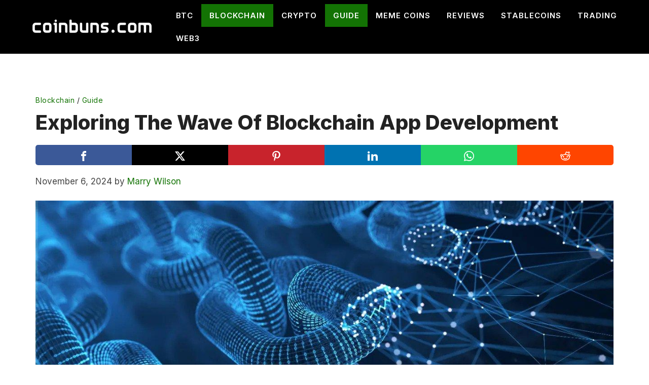

--- FILE ---
content_type: text/html; charset=UTF-8
request_url: https://coinbuns.com/blockchain-app-development/
body_size: 25352
content:
<!DOCTYPE html>
<html lang="en-US" prefix="og: https://ogp.me/ns#">
<head>
	<meta charset="UTF-8">
	<meta name="viewport" content="width=device-width, initial-scale=1">
<!-- Search Engine Optimization by Rank Math PRO - https://rankmath.com/ -->
<title>Blockchain App Development Guide for Beginners</title>
<meta name="description" content="Blockchain app development is becoming popular in many fields. This guide to building blockchain applications will help your business grow."/>
<meta name="robots" content="follow, index, max-snippet:-1, max-video-preview:-1, max-image-preview:large"/>
<link rel="canonical" href="https://coinbuns.com/blockchain-app-development/" />
<meta property="og:locale" content="en_US" />
<meta property="og:type" content="article" />
<meta property="og:title" content="Blockchain App Development Guide for Beginners" />
<meta property="og:description" content="Blockchain app development is becoming popular in many fields. This guide to building blockchain applications will help your business grow." />
<meta property="og:url" content="https://coinbuns.com/blockchain-app-development/" />
<meta property="og:site_name" content="CoinBuns.com" />
<meta property="article:tag" content="blockchain" />
<meta property="article:tag" content="blockchain app" />
<meta property="article:tag" content="blockchain app development" />
<meta property="article:tag" content="blockchain application development" />
<meta property="article:tag" content="blockchain apps" />
<meta property="article:tag" content="blockchain platforms" />
<meta property="article:tag" content="blockchain projects" />
<meta property="article:tag" content="blockchain technology" />
<meta property="article:tag" content="Blockchain-based application development" />
<meta property="article:section" content="Guide" />
<meta property="og:updated_time" content="2025-08-30T17:14:09-04:00" />
<meta property="og:image" content="https://coinbuns.com/wp-content/uploads/2022/10/Exploring-The-Wave-Of-Blockchain-App-Development.jpg" />
<meta property="og:image:secure_url" content="https://coinbuns.com/wp-content/uploads/2022/10/Exploring-The-Wave-Of-Blockchain-App-Development.jpg" />
<meta property="og:image:width" content="1280" />
<meta property="og:image:height" content="720" />
<meta property="og:image:alt" content="Exploring The Wave Of Blockchain App Development" />
<meta property="og:image:type" content="image/jpeg" />
<meta property="article:published_time" content="2024-11-06T13:14:51-05:00" />
<meta property="article:modified_time" content="2025-08-30T17:14:09-04:00" />
<meta name="twitter:card" content="summary_large_image" />
<meta name="twitter:title" content="Blockchain App Development Guide for Beginners" />
<meta name="twitter:description" content="Blockchain app development is becoming popular in many fields. This guide to building blockchain applications will help your business grow." />
<meta name="twitter:site" content="@cbadmin" />
<meta name="twitter:creator" content="@cbadmin" />
<meta name="twitter:image" content="https://coinbuns.com/wp-content/uploads/2022/10/Exploring-The-Wave-Of-Blockchain-App-Development.jpg" />
<meta name="twitter:label1" content="Written by" />
<meta name="twitter:data1" content="Marry Wilson" />
<meta name="twitter:label2" content="Time to read" />
<meta name="twitter:data2" content="12 minutes" />
<script type="application/ld+json" class="rank-math-schema-pro">{"@context":"https://schema.org","@graph":[{"@type":["Organization","Person"],"@id":"https://coinbuns.com/#person","name":"cbadmin","url":"https://coinbuns.com","sameAs":["https://twitter.com/cbadmin"],"logo":{"@type":"ImageObject","@id":"https://coinbuns.com/#logo","url":"https://coinbuns.com/wp-content/uploads/2021/11/cropped-COINBUNS-Logo.png","contentUrl":"https://coinbuns.com/wp-content/uploads/2021/11/cropped-COINBUNS-Logo.png","caption":"cbadmin","inLanguage":"en-US","width":"500","height":"122"},"image":{"@id":"https://coinbuns.com/#logo"}},{"@type":"WebSite","@id":"https://coinbuns.com/#website","url":"https://coinbuns.com","name":"cbadmin","publisher":{"@id":"https://coinbuns.com/#person"},"inLanguage":"en-US"},{"@type":"ImageObject","@id":"https://coinbuns.com/wp-content/uploads/2022/10/Exploring-The-Wave-Of-Blockchain-App-Development.jpg","url":"https://coinbuns.com/wp-content/uploads/2022/10/Exploring-The-Wave-Of-Blockchain-App-Development.jpg","width":"1280","height":"720","caption":"Exploring The Wave Of Blockchain App Development","inLanguage":"en-US"},{"@type":"WebPage","@id":"https://coinbuns.com/blockchain-app-development/#webpage","url":"https://coinbuns.com/blockchain-app-development/","name":"Blockchain App Development Guide for Beginners","datePublished":"2024-11-06T13:14:51-05:00","dateModified":"2025-08-30T17:14:09-04:00","isPartOf":{"@id":"https://coinbuns.com/#website"},"primaryImageOfPage":{"@id":"https://coinbuns.com/wp-content/uploads/2022/10/Exploring-The-Wave-Of-Blockchain-App-Development.jpg"},"inLanguage":"en-US"},{"@type":"Person","@id":"https://coinbuns.com/author/marry-wilson/","name":"Marry Wilson","description":"My name is Marry Wilson. I am a Blockchain research analyst, avid learner, and passionate writer about revaluations in the field of Blockchain Tech.","url":"https://coinbuns.com/author/marry-wilson/","image":{"@type":"ImageObject","@id":"https://secure.gravatar.com/avatar/6d9500d0ae2ecf1c06644528658ea536f12dcf6da021355fff614feb1048c805?s=96&amp;r=g","url":"https://secure.gravatar.com/avatar/6d9500d0ae2ecf1c06644528658ea536f12dcf6da021355fff614feb1048c805?s=96&amp;r=g","caption":"Marry Wilson","inLanguage":"en-US"}},{"@type":"BlogPosting","headline":"Blockchain App Development Guide for Beginners","keywords":"blockchain app, blockchain app development, blockchain apps, blockchain application development, blockchain technology","datePublished":"2024-11-06T13:14:51-05:00","dateModified":"2025-08-30T17:14:09-04:00","articleSection":"Blockchain, Guide","author":{"@id":"https://coinbuns.com/author/marry-wilson/","name":"Marry Wilson"},"publisher":{"@id":"https://coinbuns.com/#person"},"description":"Blockchain app development is becoming popular in many fields. This guide to building blockchain applications will help your business grow.","name":"Blockchain App Development Guide for Beginners","@id":"https://coinbuns.com/blockchain-app-development/#richSnippet","isPartOf":{"@id":"https://coinbuns.com/blockchain-app-development/#webpage"},"image":{"@id":"https://coinbuns.com/wp-content/uploads/2022/10/Exploring-The-Wave-Of-Blockchain-App-Development.jpg"},"inLanguage":"en-US","mainEntityOfPage":{"@id":"https://coinbuns.com/blockchain-app-development/#webpage"}}]}</script>
<!-- /Rank Math WordPress SEO plugin -->

<link rel='dns-prefetch' href='//www.googletagmanager.com' />
<link rel='dns-prefetch' href='//pagead2.googlesyndication.com' />
<link href='https://fonts.gstatic.com' crossorigin rel='preconnect' />
<link href='https://fonts.googleapis.com' crossorigin rel='preconnect' />
<link rel="alternate" type="application/rss+xml" title="CoinBuns.com &raquo; Feed" href="https://coinbuns.com/feed/" />
<link rel="alternate" type="application/rss+xml" title="CoinBuns.com &raquo; Comments Feed" href="https://coinbuns.com/comments/feed/" />
<link rel="alternate" title="oEmbed (JSON)" type="application/json+oembed" href="https://coinbuns.com/wp-json/oembed/1.0/embed?url=https%3A%2F%2Fcoinbuns.com%2Fblockchain-app-development%2F" />
<link rel="alternate" title="oEmbed (XML)" type="text/xml+oembed" href="https://coinbuns.com/wp-json/oembed/1.0/embed?url=https%3A%2F%2Fcoinbuns.com%2Fblockchain-app-development%2F&#038;format=xml" />
		<style>
			.lazyload,
			.lazyloading {
				max-width: 100%;
			}
		</style>
		<style id='wp-img-auto-sizes-contain-inline-css'>
img:is([sizes=auto i],[sizes^="auto," i]){contain-intrinsic-size:3000px 1500px}
/*# sourceURL=wp-img-auto-sizes-contain-inline-css */
</style>

<style id='wp-emoji-styles-inline-css'>

	img.wp-smiley, img.emoji {
		display: inline !important;
		border: none !important;
		box-shadow: none !important;
		height: 1em !important;
		width: 1em !important;
		margin: 0 0.07em !important;
		vertical-align: -0.1em !important;
		background: none !important;
		padding: 0 !important;
	}
/*# sourceURL=wp-emoji-styles-inline-css */
</style>
<link rel='stylesheet' id='wp-block-library-css' href='https://coinbuns.com/wp-includes/css/dist/block-library/style.min.css?ver=6.9' media='all' />
<style id='wp-block-paragraph-inline-css'>
.is-small-text{font-size:.875em}.is-regular-text{font-size:1em}.is-large-text{font-size:2.25em}.is-larger-text{font-size:3em}.has-drop-cap:not(:focus):first-letter{float:left;font-size:8.4em;font-style:normal;font-weight:100;line-height:.68;margin:.05em .1em 0 0;text-transform:uppercase}body.rtl .has-drop-cap:not(:focus):first-letter{float:none;margin-left:.1em}p.has-drop-cap.has-background{overflow:hidden}:root :where(p.has-background){padding:1.25em 2.375em}:where(p.has-text-color:not(.has-link-color)) a{color:inherit}p.has-text-align-left[style*="writing-mode:vertical-lr"],p.has-text-align-right[style*="writing-mode:vertical-rl"]{rotate:180deg}
/*# sourceURL=https://coinbuns.com/wp-includes/blocks/paragraph/style.min.css */
</style>
<style id='global-styles-inline-css'>
:root{--wp--preset--aspect-ratio--square: 1;--wp--preset--aspect-ratio--4-3: 4/3;--wp--preset--aspect-ratio--3-4: 3/4;--wp--preset--aspect-ratio--3-2: 3/2;--wp--preset--aspect-ratio--2-3: 2/3;--wp--preset--aspect-ratio--16-9: 16/9;--wp--preset--aspect-ratio--9-16: 9/16;--wp--preset--color--black: #000000;--wp--preset--color--cyan-bluish-gray: #abb8c3;--wp--preset--color--white: #ffffff;--wp--preset--color--pale-pink: #f78da7;--wp--preset--color--vivid-red: #cf2e2e;--wp--preset--color--luminous-vivid-orange: #ff6900;--wp--preset--color--luminous-vivid-amber: #fcb900;--wp--preset--color--light-green-cyan: #7bdcb5;--wp--preset--color--vivid-green-cyan: #00d084;--wp--preset--color--pale-cyan-blue: #8ed1fc;--wp--preset--color--vivid-cyan-blue: #0693e3;--wp--preset--color--vivid-purple: #9b51e0;--wp--preset--color--contrast: var(--contrast);--wp--preset--color--contrast-2: var(--contrast-2);--wp--preset--color--contrast-3: var(--contrast-3);--wp--preset--color--base: var(--base);--wp--preset--color--base-2: var(--base-2);--wp--preset--color--base-3: var(--base-3);--wp--preset--color--accent: var(--accent);--wp--preset--gradient--vivid-cyan-blue-to-vivid-purple: linear-gradient(135deg,rgb(6,147,227) 0%,rgb(155,81,224) 100%);--wp--preset--gradient--light-green-cyan-to-vivid-green-cyan: linear-gradient(135deg,rgb(122,220,180) 0%,rgb(0,208,130) 100%);--wp--preset--gradient--luminous-vivid-amber-to-luminous-vivid-orange: linear-gradient(135deg,rgb(252,185,0) 0%,rgb(255,105,0) 100%);--wp--preset--gradient--luminous-vivid-orange-to-vivid-red: linear-gradient(135deg,rgb(255,105,0) 0%,rgb(207,46,46) 100%);--wp--preset--gradient--very-light-gray-to-cyan-bluish-gray: linear-gradient(135deg,rgb(238,238,238) 0%,rgb(169,184,195) 100%);--wp--preset--gradient--cool-to-warm-spectrum: linear-gradient(135deg,rgb(74,234,220) 0%,rgb(151,120,209) 20%,rgb(207,42,186) 40%,rgb(238,44,130) 60%,rgb(251,105,98) 80%,rgb(254,248,76) 100%);--wp--preset--gradient--blush-light-purple: linear-gradient(135deg,rgb(255,206,236) 0%,rgb(152,150,240) 100%);--wp--preset--gradient--blush-bordeaux: linear-gradient(135deg,rgb(254,205,165) 0%,rgb(254,45,45) 50%,rgb(107,0,62) 100%);--wp--preset--gradient--luminous-dusk: linear-gradient(135deg,rgb(255,203,112) 0%,rgb(199,81,192) 50%,rgb(65,88,208) 100%);--wp--preset--gradient--pale-ocean: linear-gradient(135deg,rgb(255,245,203) 0%,rgb(182,227,212) 50%,rgb(51,167,181) 100%);--wp--preset--gradient--electric-grass: linear-gradient(135deg,rgb(202,248,128) 0%,rgb(113,206,126) 100%);--wp--preset--gradient--midnight: linear-gradient(135deg,rgb(2,3,129) 0%,rgb(40,116,252) 100%);--wp--preset--font-size--small: 13px;--wp--preset--font-size--medium: 20px;--wp--preset--font-size--large: 36px;--wp--preset--font-size--x-large: 42px;--wp--preset--spacing--20: 0.44rem;--wp--preset--spacing--30: 0.67rem;--wp--preset--spacing--40: 1rem;--wp--preset--spacing--50: 1.5rem;--wp--preset--spacing--60: 2.25rem;--wp--preset--spacing--70: 3.38rem;--wp--preset--spacing--80: 5.06rem;--wp--preset--shadow--natural: 6px 6px 9px rgba(0, 0, 0, 0.2);--wp--preset--shadow--deep: 12px 12px 50px rgba(0, 0, 0, 0.4);--wp--preset--shadow--sharp: 6px 6px 0px rgba(0, 0, 0, 0.2);--wp--preset--shadow--outlined: 6px 6px 0px -3px rgb(255, 255, 255), 6px 6px rgb(0, 0, 0);--wp--preset--shadow--crisp: 6px 6px 0px rgb(0, 0, 0);}:where(.is-layout-flex){gap: 0.5em;}:where(.is-layout-grid){gap: 0.5em;}body .is-layout-flex{display: flex;}.is-layout-flex{flex-wrap: wrap;align-items: center;}.is-layout-flex > :is(*, div){margin: 0;}body .is-layout-grid{display: grid;}.is-layout-grid > :is(*, div){margin: 0;}:where(.wp-block-columns.is-layout-flex){gap: 2em;}:where(.wp-block-columns.is-layout-grid){gap: 2em;}:where(.wp-block-post-template.is-layout-flex){gap: 1.25em;}:where(.wp-block-post-template.is-layout-grid){gap: 1.25em;}.has-black-color{color: var(--wp--preset--color--black) !important;}.has-cyan-bluish-gray-color{color: var(--wp--preset--color--cyan-bluish-gray) !important;}.has-white-color{color: var(--wp--preset--color--white) !important;}.has-pale-pink-color{color: var(--wp--preset--color--pale-pink) !important;}.has-vivid-red-color{color: var(--wp--preset--color--vivid-red) !important;}.has-luminous-vivid-orange-color{color: var(--wp--preset--color--luminous-vivid-orange) !important;}.has-luminous-vivid-amber-color{color: var(--wp--preset--color--luminous-vivid-amber) !important;}.has-light-green-cyan-color{color: var(--wp--preset--color--light-green-cyan) !important;}.has-vivid-green-cyan-color{color: var(--wp--preset--color--vivid-green-cyan) !important;}.has-pale-cyan-blue-color{color: var(--wp--preset--color--pale-cyan-blue) !important;}.has-vivid-cyan-blue-color{color: var(--wp--preset--color--vivid-cyan-blue) !important;}.has-vivid-purple-color{color: var(--wp--preset--color--vivid-purple) !important;}.has-black-background-color{background-color: var(--wp--preset--color--black) !important;}.has-cyan-bluish-gray-background-color{background-color: var(--wp--preset--color--cyan-bluish-gray) !important;}.has-white-background-color{background-color: var(--wp--preset--color--white) !important;}.has-pale-pink-background-color{background-color: var(--wp--preset--color--pale-pink) !important;}.has-vivid-red-background-color{background-color: var(--wp--preset--color--vivid-red) !important;}.has-luminous-vivid-orange-background-color{background-color: var(--wp--preset--color--luminous-vivid-orange) !important;}.has-luminous-vivid-amber-background-color{background-color: var(--wp--preset--color--luminous-vivid-amber) !important;}.has-light-green-cyan-background-color{background-color: var(--wp--preset--color--light-green-cyan) !important;}.has-vivid-green-cyan-background-color{background-color: var(--wp--preset--color--vivid-green-cyan) !important;}.has-pale-cyan-blue-background-color{background-color: var(--wp--preset--color--pale-cyan-blue) !important;}.has-vivid-cyan-blue-background-color{background-color: var(--wp--preset--color--vivid-cyan-blue) !important;}.has-vivid-purple-background-color{background-color: var(--wp--preset--color--vivid-purple) !important;}.has-black-border-color{border-color: var(--wp--preset--color--black) !important;}.has-cyan-bluish-gray-border-color{border-color: var(--wp--preset--color--cyan-bluish-gray) !important;}.has-white-border-color{border-color: var(--wp--preset--color--white) !important;}.has-pale-pink-border-color{border-color: var(--wp--preset--color--pale-pink) !important;}.has-vivid-red-border-color{border-color: var(--wp--preset--color--vivid-red) !important;}.has-luminous-vivid-orange-border-color{border-color: var(--wp--preset--color--luminous-vivid-orange) !important;}.has-luminous-vivid-amber-border-color{border-color: var(--wp--preset--color--luminous-vivid-amber) !important;}.has-light-green-cyan-border-color{border-color: var(--wp--preset--color--light-green-cyan) !important;}.has-vivid-green-cyan-border-color{border-color: var(--wp--preset--color--vivid-green-cyan) !important;}.has-pale-cyan-blue-border-color{border-color: var(--wp--preset--color--pale-cyan-blue) !important;}.has-vivid-cyan-blue-border-color{border-color: var(--wp--preset--color--vivid-cyan-blue) !important;}.has-vivid-purple-border-color{border-color: var(--wp--preset--color--vivid-purple) !important;}.has-vivid-cyan-blue-to-vivid-purple-gradient-background{background: var(--wp--preset--gradient--vivid-cyan-blue-to-vivid-purple) !important;}.has-light-green-cyan-to-vivid-green-cyan-gradient-background{background: var(--wp--preset--gradient--light-green-cyan-to-vivid-green-cyan) !important;}.has-luminous-vivid-amber-to-luminous-vivid-orange-gradient-background{background: var(--wp--preset--gradient--luminous-vivid-amber-to-luminous-vivid-orange) !important;}.has-luminous-vivid-orange-to-vivid-red-gradient-background{background: var(--wp--preset--gradient--luminous-vivid-orange-to-vivid-red) !important;}.has-very-light-gray-to-cyan-bluish-gray-gradient-background{background: var(--wp--preset--gradient--very-light-gray-to-cyan-bluish-gray) !important;}.has-cool-to-warm-spectrum-gradient-background{background: var(--wp--preset--gradient--cool-to-warm-spectrum) !important;}.has-blush-light-purple-gradient-background{background: var(--wp--preset--gradient--blush-light-purple) !important;}.has-blush-bordeaux-gradient-background{background: var(--wp--preset--gradient--blush-bordeaux) !important;}.has-luminous-dusk-gradient-background{background: var(--wp--preset--gradient--luminous-dusk) !important;}.has-pale-ocean-gradient-background{background: var(--wp--preset--gradient--pale-ocean) !important;}.has-electric-grass-gradient-background{background: var(--wp--preset--gradient--electric-grass) !important;}.has-midnight-gradient-background{background: var(--wp--preset--gradient--midnight) !important;}.has-small-font-size{font-size: var(--wp--preset--font-size--small) !important;}.has-medium-font-size{font-size: var(--wp--preset--font-size--medium) !important;}.has-large-font-size{font-size: var(--wp--preset--font-size--large) !important;}.has-x-large-font-size{font-size: var(--wp--preset--font-size--x-large) !important;}
/*# sourceURL=global-styles-inline-css */
</style>

<style id='classic-theme-styles-inline-css'>
/*! This file is auto-generated */
.wp-block-button__link{color:#fff;background-color:#32373c;border-radius:9999px;box-shadow:none;text-decoration:none;padding:calc(.667em + 2px) calc(1.333em + 2px);font-size:1.125em}.wp-block-file__button{background:#32373c;color:#fff;text-decoration:none}
/*# sourceURL=/wp-includes/css/classic-themes.min.css */
</style>
<link rel='stylesheet' id='generate-widget-areas-css' href='https://coinbuns.com/wp-content/themes/generatepress/assets/css/components/widget-areas.min.css?ver=3.6.1' media='all' />
<link rel='stylesheet' id='generate-style-css' href='https://coinbuns.com/wp-content/themes/generatepress/assets/css/main.min.css?ver=3.6.1' media='all' />
<style id='generate-style-inline-css'>
body{background-color:var(--base-3);color:var(--contrast);}a{color:var(--accent);}a:hover, a:focus{text-decoration:underline;}.entry-title a, .site-branding a, a.button, .wp-block-button__link, .main-navigation a{text-decoration:none;}a:hover, a:focus, a:active{color:var(--contrast);}.wp-block-group__inner-container{max-width:1200px;margin-left:auto;margin-right:auto;}.site-header .header-image{width:320px;}:root{--contrast:#222222;--contrast-2:#444444;--contrast-3:#666666;--base:#888888;--base-2:#fafafa;--base-3:#ffffff;--accent:#137304;}:root .has-contrast-color{color:var(--contrast);}:root .has-contrast-background-color{background-color:var(--contrast);}:root .has-contrast-2-color{color:var(--contrast-2);}:root .has-contrast-2-background-color{background-color:var(--contrast-2);}:root .has-contrast-3-color{color:var(--contrast-3);}:root .has-contrast-3-background-color{background-color:var(--contrast-3);}:root .has-base-color{color:var(--base);}:root .has-base-background-color{background-color:var(--base);}:root .has-base-2-color{color:var(--base-2);}:root .has-base-2-background-color{background-color:var(--base-2);}:root .has-base-3-color{color:var(--base-3);}:root .has-base-3-background-color{background-color:var(--base-3);}:root .has-accent-color{color:var(--accent);}:root .has-accent-background-color{background-color:var(--accent);}body, button, input, select, textarea{font-family:Inter, sans-serif;font-size:20px;}div.gb-headline{font-family:Inter, sans-serif;font-weight:700;text-transform:uppercase;font-size:12px;letter-spacing:0.1em;line-height:1em;}h1, h2, h3, h4, h5, h6{font-family:Inter, sans-serif;font-weight:bold;}h1{font-weight:800;font-size:40px;line-height:1.2em;margin-bottom:30px;}@media (max-width:768px){h1{font-size:36px;}}h2{font-weight:700;font-size:30px;line-height:1.2em;margin-bottom:30px;}@media (max-width:768px){h2{font-size:24px;line-height:1.3em;}}h3{font-weight:700;font-size:24px;line-height:1.4em;margin-bottom:20px;}@media (max-width:768px){h3{font-size:20px;margin-bottom:30px;}}h4{font-weight:700;font-size:19px;line-height:1.5em;margin-bottom:30px;}@media (max-width:768px){h4{font-size:19px;}}button:not(.menu-toggle),html input[type="button"],input[type="reset"],input[type="submit"],.button,.wp-block-button .wp-block-button__link{font-family:Inter, sans-serif;font-weight:600;text-transform:uppercase;font-size:16px;letter-spacing:1px;line-height:2em;}.main-navigation a, .main-navigation .menu-toggle, .main-navigation .menu-bar-items{font-family:Inter, sans-serif;font-weight:600;text-transform:uppercase;font-size:15px;letter-spacing:1px;line-height:1.5em;}.main-navigation .main-nav ul ul li a{font-weight:700;font-size:13px;letter-spacing:1px;line-height:1.5;}@media (max-width:768px){.main-navigation .menu-toggle{font-size:30px;}}.site-info{font-family:Inter, sans-serif;font-weight:600;font-style:normal;}.top-bar{background-color:#636363;color:#ffffff;}.top-bar a{color:#ffffff;}.top-bar a:hover{color:#303030;}.site-header{background-color:#000000;color:var(--base-3);}.main-title a,.main-title a:hover{color:var(--base);}.mobile-menu-control-wrapper .menu-toggle,.mobile-menu-control-wrapper .menu-toggle:hover,.mobile-menu-control-wrapper .menu-toggle:focus,.has-inline-mobile-toggle #site-navigation.toggled{background-color:rgba(0, 0, 0, 0.02);}.main-navigation,.main-navigation ul ul{background-color:#000000;}.main-navigation .main-nav ul li a, .main-navigation .menu-toggle, .main-navigation .menu-bar-items{color:var(--base-3);}.main-navigation .main-nav ul li:not([class*="current-menu-"]):hover > a, .main-navigation .main-nav ul li:not([class*="current-menu-"]):focus > a, .main-navigation .main-nav ul li.sfHover:not([class*="current-menu-"]) > a, .main-navigation .menu-bar-item:hover > a, .main-navigation .menu-bar-item.sfHover > a{color:var(--base-3);background-color:#137304;}button.menu-toggle:hover,button.menu-toggle:focus{color:var(--base-3);}.main-navigation .main-nav ul li[class*="current-menu-"] > a{color:var(--base-3);background-color:#137304;}.navigation-search input[type="search"],.navigation-search input[type="search"]:active, .navigation-search input[type="search"]:focus, .main-navigation .main-nav ul li.search-item.active > a, .main-navigation .menu-bar-items .search-item.active > a{color:var(--base-3);background-color:#137304;}.main-navigation ul ul{background-color:var(--base-3);}.main-navigation .main-nav ul ul li a{color:var(--contrast);}.main-navigation .main-nav ul ul li:not([class*="current-menu-"]):hover > a,.main-navigation .main-nav ul ul li:not([class*="current-menu-"]):focus > a, .main-navigation .main-nav ul ul li.sfHover:not([class*="current-menu-"]) > a{color:var(--contrast);background-color:var(--base-2);}.main-navigation .main-nav ul ul li[class*="current-menu-"] > a{color:var(--contrast);background-color:var(--base-3);}.separate-containers .inside-article, .separate-containers .comments-area, .separate-containers .page-header, .one-container .container, .separate-containers .paging-navigation, .inside-page-header{background-color:var(--base-3);}.entry-title a{color:var(--contrast);}.entry-title a:hover{color:var(--contrast-2);}.entry-meta{color:var(--contrast-2);}.entry-meta a:hover{color:var(--base);}.sidebar .widget{background-color:var(--base-3);}.footer-widgets{background-color:var(--base-3);}.site-info{color:var(--base-3);background-color:var(--contrast);}.site-info a{color:var(--base-3);}.site-info a:hover{color:var(--accent);}.footer-bar .widget_nav_menu .current-menu-item a{color:var(--accent);}input[type="text"],input[type="email"],input[type="url"],input[type="password"],input[type="search"],input[type="tel"],input[type="number"],textarea,select{color:var(--contrast);background-color:var(--base-2);border-color:var(--base);}input[type="text"]:focus,input[type="email"]:focus,input[type="url"]:focus,input[type="password"]:focus,input[type="search"]:focus,input[type="tel"]:focus,input[type="number"]:focus,textarea:focus,select:focus{color:var(--contrast);background-color:var(--base-2);border-color:var(--contrast-3);}button,html input[type="button"],input[type="reset"],input[type="submit"],a.button,a.wp-block-button__link:not(.has-background){color:var(--base-3);background-color:var(--accent);}button:hover,html input[type="button"]:hover,input[type="reset"]:hover,input[type="submit"]:hover,a.button:hover,button:focus,html input[type="button"]:focus,input[type="reset"]:focus,input[type="submit"]:focus,a.button:focus,a.wp-block-button__link:not(.has-background):active,a.wp-block-button__link:not(.has-background):focus,a.wp-block-button__link:not(.has-background):hover{color:var(--base-3);background-color:rgba(116,90,204,0.9);}a.generate-back-to-top{background-color:rgba( 0,0,0,0.4 );color:#ffffff;}a.generate-back-to-top:hover,a.generate-back-to-top:focus{background-color:rgba( 0,0,0,0.6 );color:#ffffff;}:root{--gp-search-modal-bg-color:var(--base-3);--gp-search-modal-text-color:var(--contrast);--gp-search-modal-overlay-bg-color:rgba(0,0,0,0.2);}@media (max-width:768px){.main-navigation .menu-bar-item:hover > a, .main-navigation .menu-bar-item.sfHover > a{background:none;color:var(--base-3);}}.inside-header{padding:8px 32px 8px 32px;}.nav-below-header .main-navigation .inside-navigation.grid-container, .nav-above-header .main-navigation .inside-navigation.grid-container{padding:0px 16px 0px 16px;}.separate-containers .inside-article, .separate-containers .comments-area, .separate-containers .page-header, .separate-containers .paging-navigation, .one-container .site-content, .inside-page-header{padding:80px 30px 50px 30px;}.site-main .wp-block-group__inner-container{padding:80px 30px 50px 30px;}.separate-containers .paging-navigation{padding-top:20px;padding-bottom:20px;}.entry-content .alignwide, body:not(.no-sidebar) .entry-content .alignfull{margin-left:-30px;width:calc(100% + 60px);max-width:calc(100% + 60px);}.one-container.right-sidebar .site-main,.one-container.both-right .site-main{margin-right:30px;}.one-container.left-sidebar .site-main,.one-container.both-left .site-main{margin-left:30px;}.one-container.both-sidebars .site-main{margin:0px 30px 0px 30px;}.sidebar .widget, .page-header, .widget-area .main-navigation, .site-main > *{margin-bottom:0px;}.separate-containers .site-main{margin:0px;}.both-right .inside-left-sidebar,.both-left .inside-left-sidebar{margin-right:0px;}.both-right .inside-right-sidebar,.both-left .inside-right-sidebar{margin-left:0px;}.one-container.archive .post:not(:last-child):not(.is-loop-template-item), .one-container.blog .post:not(:last-child):not(.is-loop-template-item){padding-bottom:50px;}.separate-containers .featured-image{margin-top:0px;}.separate-containers .inside-right-sidebar, .separate-containers .inside-left-sidebar{margin-top:0px;margin-bottom:0px;}.main-navigation .main-nav ul li a,.menu-toggle,.main-navigation .menu-bar-item > a{padding-left:16px;padding-right:16px;}.main-navigation .main-nav ul ul li a{padding:16px;}.main-navigation ul ul{width:160px;}.rtl .menu-item-has-children .dropdown-menu-toggle{padding-left:16px;}.menu-item-has-children .dropdown-menu-toggle{padding-right:16px;}.menu-item-has-children ul .dropdown-menu-toggle{padding-top:16px;padding-bottom:16px;margin-top:-16px;}.rtl .main-navigation .main-nav ul li.menu-item-has-children > a{padding-right:16px;}@media (max-width:768px){.separate-containers .inside-article, .separate-containers .comments-area, .separate-containers .page-header, .separate-containers .paging-navigation, .one-container .site-content, .inside-page-header{padding:16px 24px 16px 24px;}.site-main .wp-block-group__inner-container{padding:16px 24px 16px 24px;}.inside-top-bar{padding-right:30px;padding-left:30px;}.inside-header{padding-top:16px;padding-right:32px;padding-bottom:16px;padding-left:32px;}.widget-area .widget{padding-top:30px;padding-right:30px;padding-bottom:30px;padding-left:30px;}.footer-widgets-container{padding-top:30px;padding-right:30px;padding-bottom:30px;padding-left:30px;}.inside-site-info{padding-right:30px;padding-left:30px;}.entry-content .alignwide, body:not(.no-sidebar) .entry-content .alignfull{margin-left:-24px;width:calc(100% + 48px);max-width:calc(100% + 48px);}.one-container .site-main .paging-navigation{margin-bottom:0px;}}/* End cached CSS */.is-right-sidebar{width:30%;}.is-left-sidebar{width:30%;}.site-content .content-area{width:100%;}@media (max-width:768px){.main-navigation .menu-toggle,.sidebar-nav-mobile:not(#sticky-placeholder){display:block;}.main-navigation ul,.gen-sidebar-nav,.main-navigation:not(.slideout-navigation):not(.toggled) .main-nav > ul,.has-inline-mobile-toggle #site-navigation .inside-navigation > *:not(.navigation-search):not(.main-nav){display:none;}.nav-align-right .inside-navigation,.nav-align-center .inside-navigation{justify-content:space-between;}.has-inline-mobile-toggle .mobile-menu-control-wrapper{display:flex;flex-wrap:wrap;}.has-inline-mobile-toggle .inside-header{flex-direction:row;text-align:left;flex-wrap:wrap;}.has-inline-mobile-toggle .header-widget,.has-inline-mobile-toggle #site-navigation{flex-basis:100%;}.nav-float-left .has-inline-mobile-toggle #site-navigation{order:10;}}
/*# sourceURL=generate-style-inline-css */
</style>
<link rel='stylesheet' id='generate-google-fonts-css' href='https://fonts.googleapis.com/css?family=Frank+Ruhl+Libre%3A300%2Cregular%2C500%2C700%2C900%7CInter%3A100%2C200%2C300%2Cregular%2C500%2C600%2C700%2C800%2C900&#038;display=swap&#038;ver=3.6.1' media='all' />
<style id='generateblocks-inline-css'>
:root{--gb-container-width:1200px;}.gb-container .wp-block-image img{vertical-align:middle;}.gb-grid-wrapper .wp-block-image{margin-bottom:0;}.gb-highlight{background:none;}.gb-shape{line-height:0;}
/*# sourceURL=generateblocks-inline-css */
</style>

<!-- Google tag (gtag.js) snippet added by Site Kit -->
<!-- Google Analytics snippet added by Site Kit -->
<script src="https://www.googletagmanager.com/gtag/js?id=G-1TBSW7QKMZ" id="google_gtagjs-js" async></script>
<script id="google_gtagjs-js-after">
window.dataLayer = window.dataLayer || [];function gtag(){dataLayer.push(arguments);}
gtag("set","linker",{"domains":["coinbuns.com"]});
gtag("js", new Date());
gtag("set", "developer_id.dZTNiMT", true);
gtag("config", "G-1TBSW7QKMZ");
//# sourceURL=google_gtagjs-js-after
</script>
<link rel="https://api.w.org/" href="https://coinbuns.com/wp-json/" /><link rel="alternate" title="JSON" type="application/json" href="https://coinbuns.com/wp-json/wp/v2/posts/252" /><link rel="EditURI" type="application/rsd+xml" title="RSD" href="https://coinbuns.com/xmlrpc.php?rsd" />
<meta name="generator" content="WordPress 6.9" />
<link rel='shortlink' href='https://coinbuns.com/?p=252' />
<meta name="generator" content="Site Kit by Google 1.170.0" />		<script>
			document.documentElement.className = document.documentElement.className.replace('no-js', 'js');
		</script>
				<style>
			.no-js img.lazyload {
				display: none;
			}

			figure.wp-block-image img.lazyloading {
				min-width: 150px;
			}

			.lazyload,
			.lazyloading {
				--smush-placeholder-width: 100px;
				--smush-placeholder-aspect-ratio: 1/1;
				width: var(--smush-image-width, var(--smush-placeholder-width)) !important;
				aspect-ratio: var(--smush-image-aspect-ratio, var(--smush-placeholder-aspect-ratio)) !important;
			}

						.lazyload, .lazyloading {
				opacity: 0;
			}

			.lazyloaded {
				opacity: 1;
				transition: opacity 400ms;
				transition-delay: 0ms;
			}

					</style>
		
<!-- Google AdSense meta tags added by Site Kit -->
<meta name="google-adsense-platform-account" content="ca-host-pub-2644536267352236">
<meta name="google-adsense-platform-domain" content="sitekit.withgoogle.com">
<!-- End Google AdSense meta tags added by Site Kit -->

<!-- Google AdSense snippet added by Site Kit -->
<script async src="https://pagead2.googlesyndication.com/pagead/js/adsbygoogle.js?client=ca-pub-5403766914327955&amp;host=ca-host-pub-2644536267352236" crossorigin="anonymous"></script>

<!-- End Google AdSense snippet added by Site Kit -->
<style type="text/css">.saboxplugin-wrap{-webkit-box-sizing:border-box;-moz-box-sizing:border-box;-ms-box-sizing:border-box;box-sizing:border-box;border:1px solid #eee;width:100%;clear:both;display:block;overflow:hidden;word-wrap:break-word;position:relative}.saboxplugin-wrap .saboxplugin-gravatar{float:left;padding:0 20px 20px 20px}.saboxplugin-wrap .saboxplugin-gravatar img{max-width:100px;height:auto;border-radius:0;}.saboxplugin-wrap .saboxplugin-authorname{font-size:18px;line-height:1;margin:20px 0 0 20px;display:block}.saboxplugin-wrap .saboxplugin-authorname a{text-decoration:none}.saboxplugin-wrap .saboxplugin-authorname a:focus{outline:0}.saboxplugin-wrap .saboxplugin-desc{display:block;margin:5px 20px}.saboxplugin-wrap .saboxplugin-desc a{text-decoration:underline}.saboxplugin-wrap .saboxplugin-desc p{margin:5px 0 12px}.saboxplugin-wrap .saboxplugin-web{margin:0 20px 15px;text-align:left}.saboxplugin-wrap .sab-web-position{text-align:right}.saboxplugin-wrap .saboxplugin-web a{color:#ccc;text-decoration:none}.saboxplugin-wrap .saboxplugin-socials{position:relative;display:block;background:#fcfcfc;padding:5px;border-top:1px solid #eee}.saboxplugin-wrap .saboxplugin-socials a svg{width:20px;height:20px}.saboxplugin-wrap .saboxplugin-socials a svg .st2{fill:#fff; transform-origin:center center;}.saboxplugin-wrap .saboxplugin-socials a svg .st1{fill:rgba(0,0,0,.3)}.saboxplugin-wrap .saboxplugin-socials a:hover{opacity:.8;-webkit-transition:opacity .4s;-moz-transition:opacity .4s;-o-transition:opacity .4s;transition:opacity .4s;box-shadow:none!important;-webkit-box-shadow:none!important}.saboxplugin-wrap .saboxplugin-socials .saboxplugin-icon-color{box-shadow:none;padding:0;border:0;-webkit-transition:opacity .4s;-moz-transition:opacity .4s;-o-transition:opacity .4s;transition:opacity .4s;display:inline-block;color:#fff;font-size:0;text-decoration:inherit;margin:5px;-webkit-border-radius:0;-moz-border-radius:0;-ms-border-radius:0;-o-border-radius:0;border-radius:0;overflow:hidden}.saboxplugin-wrap .saboxplugin-socials .saboxplugin-icon-grey{text-decoration:inherit;box-shadow:none;position:relative;display:-moz-inline-stack;display:inline-block;vertical-align:middle;zoom:1;margin:10px 5px;color:#444;fill:#444}.clearfix:after,.clearfix:before{content:' ';display:table;line-height:0;clear:both}.ie7 .clearfix{zoom:1}.saboxplugin-socials.sabox-colored .saboxplugin-icon-color .sab-twitch{border-color:#38245c}.saboxplugin-socials.sabox-colored .saboxplugin-icon-color .sab-behance{border-color:#003eb0}.saboxplugin-socials.sabox-colored .saboxplugin-icon-color .sab-deviantart{border-color:#036824}.saboxplugin-socials.sabox-colored .saboxplugin-icon-color .sab-digg{border-color:#00327c}.saboxplugin-socials.sabox-colored .saboxplugin-icon-color .sab-dribbble{border-color:#ba1655}.saboxplugin-socials.sabox-colored .saboxplugin-icon-color .sab-facebook{border-color:#1e2e4f}.saboxplugin-socials.sabox-colored .saboxplugin-icon-color .sab-flickr{border-color:#003576}.saboxplugin-socials.sabox-colored .saboxplugin-icon-color .sab-github{border-color:#264874}.saboxplugin-socials.sabox-colored .saboxplugin-icon-color .sab-google{border-color:#0b51c5}.saboxplugin-socials.sabox-colored .saboxplugin-icon-color .sab-html5{border-color:#902e13}.saboxplugin-socials.sabox-colored .saboxplugin-icon-color .sab-instagram{border-color:#1630aa}.saboxplugin-socials.sabox-colored .saboxplugin-icon-color .sab-linkedin{border-color:#00344f}.saboxplugin-socials.sabox-colored .saboxplugin-icon-color .sab-pinterest{border-color:#5b040e}.saboxplugin-socials.sabox-colored .saboxplugin-icon-color .sab-reddit{border-color:#992900}.saboxplugin-socials.sabox-colored .saboxplugin-icon-color .sab-rss{border-color:#a43b0a}.saboxplugin-socials.sabox-colored .saboxplugin-icon-color .sab-sharethis{border-color:#5d8420}.saboxplugin-socials.sabox-colored .saboxplugin-icon-color .sab-soundcloud{border-color:#995200}.saboxplugin-socials.sabox-colored .saboxplugin-icon-color .sab-spotify{border-color:#0f612c}.saboxplugin-socials.sabox-colored .saboxplugin-icon-color .sab-stackoverflow{border-color:#a95009}.saboxplugin-socials.sabox-colored .saboxplugin-icon-color .sab-steam{border-color:#006388}.saboxplugin-socials.sabox-colored .saboxplugin-icon-color .sab-user_email{border-color:#b84e05}.saboxplugin-socials.sabox-colored .saboxplugin-icon-color .sab-tumblr{border-color:#10151b}.saboxplugin-socials.sabox-colored .saboxplugin-icon-color .sab-twitter{border-color:#0967a0}.saboxplugin-socials.sabox-colored .saboxplugin-icon-color .sab-vimeo{border-color:#0d7091}.saboxplugin-socials.sabox-colored .saboxplugin-icon-color .sab-windows{border-color:#003f71}.saboxplugin-socials.sabox-colored .saboxplugin-icon-color .sab-whatsapp{border-color:#003f71}.saboxplugin-socials.sabox-colored .saboxplugin-icon-color .sab-wordpress{border-color:#0f3647}.saboxplugin-socials.sabox-colored .saboxplugin-icon-color .sab-yahoo{border-color:#14002d}.saboxplugin-socials.sabox-colored .saboxplugin-icon-color .sab-youtube{border-color:#900}.saboxplugin-socials.sabox-colored .saboxplugin-icon-color .sab-xing{border-color:#000202}.saboxplugin-socials.sabox-colored .saboxplugin-icon-color .sab-mixcloud{border-color:#2475a0}.saboxplugin-socials.sabox-colored .saboxplugin-icon-color .sab-vk{border-color:#243549}.saboxplugin-socials.sabox-colored .saboxplugin-icon-color .sab-medium{border-color:#00452c}.saboxplugin-socials.sabox-colored .saboxplugin-icon-color .sab-quora{border-color:#420e00}.saboxplugin-socials.sabox-colored .saboxplugin-icon-color .sab-meetup{border-color:#9b181c}.saboxplugin-socials.sabox-colored .saboxplugin-icon-color .sab-goodreads{border-color:#000}.saboxplugin-socials.sabox-colored .saboxplugin-icon-color .sab-snapchat{border-color:#999700}.saboxplugin-socials.sabox-colored .saboxplugin-icon-color .sab-500px{border-color:#00557f}.saboxplugin-socials.sabox-colored .saboxplugin-icon-color .sab-mastodont{border-color:#185886}.sabox-plus-item{margin-bottom:20px}@media screen and (max-width:480px){.saboxplugin-wrap{text-align:center}.saboxplugin-wrap .saboxplugin-gravatar{float:none;padding:20px 0;text-align:center;margin:0 auto;display:block}.saboxplugin-wrap .saboxplugin-gravatar img{float:none;display:inline-block;display:-moz-inline-stack;vertical-align:middle;zoom:1}.saboxplugin-wrap .saboxplugin-desc{margin:0 10px 20px;text-align:center}.saboxplugin-wrap .saboxplugin-authorname{text-align:center;margin:10px 0 20px}}body .saboxplugin-authorname a,body .saboxplugin-authorname a:hover{box-shadow:none;-webkit-box-shadow:none}a.sab-profile-edit{font-size:16px!important;line-height:1!important}.sab-edit-settings a,a.sab-profile-edit{color:#0073aa!important;box-shadow:none!important;-webkit-box-shadow:none!important}.sab-edit-settings{margin-right:15px;position:absolute;right:0;z-index:2;bottom:10px;line-height:20px}.sab-edit-settings i{margin-left:5px}.saboxplugin-socials{line-height:1!important}.rtl .saboxplugin-wrap .saboxplugin-gravatar{float:right}.rtl .saboxplugin-wrap .saboxplugin-authorname{display:flex;align-items:center}.rtl .saboxplugin-wrap .saboxplugin-authorname .sab-profile-edit{margin-right:10px}.rtl .sab-edit-settings{right:auto;left:0}img.sab-custom-avatar{max-width:75px;}.saboxplugin-wrap {margin-top:0px; margin-bottom:0px; padding: 0px 0px }.saboxplugin-wrap .saboxplugin-authorname {font-size:18px; line-height:25px;}.saboxplugin-wrap .saboxplugin-desc p, .saboxplugin-wrap .saboxplugin-desc {font-size:14px !important; line-height:21px !important;}.saboxplugin-wrap .saboxplugin-web {font-size:14px;}.saboxplugin-wrap .saboxplugin-socials a svg {width:18px;height:18px;}</style><link rel="icon" href="https://coinbuns.com/wp-content/uploads/2021/11/cropped-COINBUNS-Logo-1-150x150.png" sizes="32x32" />
<link rel="icon" href="https://coinbuns.com/wp-content/uploads/2021/11/cropped-COINBUNS-Logo-1-300x300.png" sizes="192x192" />
<link rel="apple-touch-icon" href="https://coinbuns.com/wp-content/uploads/2021/11/cropped-COINBUNS-Logo-1-300x300.png" />
<meta name="msapplication-TileImage" content="https://coinbuns.com/wp-content/uploads/2021/11/cropped-COINBUNS-Logo-1-300x300.png" />
		<style id="wp-custom-css">
			/* GeneratePress Site CSS */ /* grey line under navigation */
.site-header {
	border-bottom: 1px solid #dddddd;
}

/* makes featured article section full width */
.generate-columns-container .featured-column {
	width: 100%;
} /* End GeneratePress Site CSS */



.main-navigation .main-nav ul li a {
  line-height: 45px;
}
.gp-custom-category-section {
	margin-bottom: 10px;
  font-size: 14px;
  letter-spacing: 0.5px;
}
.read-more-section {
	text-align: center;
}
.read-more-section .custom-readmore-button {
	border: 1px solid var(--accent);
  padding: 12px;
}
.read-more-section .custom-readmore-button:hover {
	background: var(--accent);
	color: var(--base-3);
}
.entry-meta {
	margin-bottom: 25px;
}
.tags-links {
	margin-bottom: 15px;
}


.single.single-post .content-area .inside-article h2,
.single.single-post .content-area .inside-article h3,
.single.single-post .content-area .inside-article h4,
.single.single-post .content-area .inside-article h5,
.single.single-post .content-area .inside-article h6 {
	background: #f2fafd;
	border-left: 4px solid #2a98b9;
	padding: 10px 25px;
}


/* Social Share Plugin - Begins */
.wpf-social-share {
  margin: 20px auto;
  text-align: center;
  display: flex;
  flex-wrap: wrap;
}
.wpf-share-button {
	flex: 1;
	padding-top: 10px;
}
.wpf-social-share .wpf-facebook {
	background-color: #3b5998;
	fill: #ffffff;
	border-top-left-radius: 5px;
	-webkit-border-top-left-radius: 5px;
	-moz-border-top-left-radius: 5px;
	border-bottom-left-radius: 5px;
	-webkit-border-bottom-left-radius: 5px;
	-moz-border-bottom-left-radius: 5px;
}
.wpf-social-share .wpf-facebook:hover {
	background-color: #627aad;
}
.wpf-social-share .wpf-twitter {
	background-color: #000000;
	fill: #ffffff;
}
.wpf-social-share .wpf-twitter:hover {
	background-color: #222222;
}
.wpf-social-share .wpf-pinterest {
	background-color: #c8232c;
	fill: #ffffff;
}
.wpf-social-share .wpf-pinterest:hover {
	background-color: #ca3949;
}
.wpf-social-share .wpf-linkedin {
	background-color: #0072b1;
	fill: #ffffff;
}
.wpf-social-share .wpf-linkedin:hover {
	background-color: #627aad;
}
.wpf-social-share .wpf-whatsapp {
	background-color: #25D366;
	fill: #ffffff;
}
.wpf-social-share .wpf-whatsapp:hover {
	background-color: #51dc85;
}
.wpf-social-share .wpf-reddit {
	background-color: #ff4500;
	fill: #ffffff;
	border-top-right-radius: 5px;
	-webkit-border-top-right-radius: 5px;
	-moz-border-top-right-radius: 5px;
	border-bottom-right-radius: 5px;
	-webkit-border-bottom-right-radius: 5px;
	-moz-border-bottom-right-radius: 5px;
}
.wpf-social-share .wpf-reddit:hover {
	background-color: #ff7933;
}
/* Social Share Plugin - Ends */


		</style>
		</head>

<body class="wp-singular post-template-default single single-post postid-252 single-format-standard wp-custom-logo wp-embed-responsive wp-theme-generatepress no-sidebar nav-float-right separate-containers header-aligned-left dropdown-hover featured-image-active" itemtype="https://schema.org/Blog" itemscope>
	<a class="screen-reader-text skip-link" href="#content" title="Skip to content">Skip to content</a>		<header class="site-header has-inline-mobile-toggle" id="masthead" aria-label="Site"  itemtype="https://schema.org/WPHeader" itemscope>
			<div class="inside-header">
				<div class="site-logo">
					<a href="https://coinbuns.com/" rel="home">
						<img  class="header-image is-logo-image lazyload" alt="CoinBuns.com" data-src="https://coinbuns.com/wp-content/uploads/2025/09/COINBUNS-text-logo-3.jpg" width="500" height="80" src="[data-uri]" style="--smush-placeholder-width: 500px; --smush-placeholder-aspect-ratio: 500/80;" />
					</a>
				</div>	<nav class="main-navigation mobile-menu-control-wrapper" id="mobile-menu-control-wrapper" aria-label="Mobile Toggle">
				<button data-nav="site-navigation" class="menu-toggle" aria-controls="primary-menu" aria-expanded="false">
			<span class="gp-icon icon-menu-bars"><svg viewBox="0 0 512 512" aria-hidden="true" xmlns="http://www.w3.org/2000/svg" width="1em" height="1em"><path d="M0 96c0-13.255 10.745-24 24-24h464c13.255 0 24 10.745 24 24s-10.745 24-24 24H24c-13.255 0-24-10.745-24-24zm0 160c0-13.255 10.745-24 24-24h464c13.255 0 24 10.745 24 24s-10.745 24-24 24H24c-13.255 0-24-10.745-24-24zm0 160c0-13.255 10.745-24 24-24h464c13.255 0 24 10.745 24 24s-10.745 24-24 24H24c-13.255 0-24-10.745-24-24z" /></svg><svg viewBox="0 0 512 512" aria-hidden="true" xmlns="http://www.w3.org/2000/svg" width="1em" height="1em"><path d="M71.029 71.029c9.373-9.372 24.569-9.372 33.942 0L256 222.059l151.029-151.03c9.373-9.372 24.569-9.372 33.942 0 9.372 9.373 9.372 24.569 0 33.942L289.941 256l151.03 151.029c9.372 9.373 9.372 24.569 0 33.942-9.373 9.372-24.569 9.372-33.942 0L256 289.941l-151.029 151.03c-9.373 9.372-24.569 9.372-33.942 0-9.372-9.373-9.372-24.569 0-33.942L222.059 256 71.029 104.971c-9.372-9.373-9.372-24.569 0-33.942z" /></svg></span><span class="screen-reader-text">Menu</span>		</button>
	</nav>
			<nav class="main-navigation sub-menu-right" id="site-navigation" aria-label="Primary"  itemtype="https://schema.org/SiteNavigationElement" itemscope>
			<div class="inside-navigation grid-container">
								<button class="menu-toggle" aria-controls="primary-menu" aria-expanded="false">
					<span class="gp-icon icon-menu-bars"><svg viewBox="0 0 512 512" aria-hidden="true" xmlns="http://www.w3.org/2000/svg" width="1em" height="1em"><path d="M0 96c0-13.255 10.745-24 24-24h464c13.255 0 24 10.745 24 24s-10.745 24-24 24H24c-13.255 0-24-10.745-24-24zm0 160c0-13.255 10.745-24 24-24h464c13.255 0 24 10.745 24 24s-10.745 24-24 24H24c-13.255 0-24-10.745-24-24zm0 160c0-13.255 10.745-24 24-24h464c13.255 0 24 10.745 24 24s-10.745 24-24 24H24c-13.255 0-24-10.745-24-24z" /></svg><svg viewBox="0 0 512 512" aria-hidden="true" xmlns="http://www.w3.org/2000/svg" width="1em" height="1em"><path d="M71.029 71.029c9.373-9.372 24.569-9.372 33.942 0L256 222.059l151.029-151.03c9.373-9.372 24.569-9.372 33.942 0 9.372 9.373 9.372 24.569 0 33.942L289.941 256l151.03 151.029c9.372 9.373 9.372 24.569 0 33.942-9.373 9.372-24.569 9.372-33.942 0L256 289.941l-151.029 151.03c-9.373 9.372-24.569 9.372-33.942 0-9.372-9.373-9.372-24.569 0-33.942L222.059 256 71.029 104.971c-9.372-9.373-9.372-24.569 0-33.942z" /></svg></span><span class="mobile-menu">Menu</span>				</button>
				<div id="primary-menu" class="main-nav"><ul id="menu-primary-menu" class=" menu sf-menu"><li id="menu-item-4992" class="menu-item menu-item-type-taxonomy menu-item-object-category menu-item-4992"><a href="https://coinbuns.com/category/bitcoin/">BTC</a></li>
<li id="menu-item-3923" class="menu-item menu-item-type-taxonomy menu-item-object-category current-post-ancestor current-menu-parent current-post-parent menu-item-3923"><a href="https://coinbuns.com/category/blockchain/">Blockchain</a></li>
<li id="menu-item-4187" class="menu-item menu-item-type-taxonomy menu-item-object-category menu-item-4187"><a href="https://coinbuns.com/category/cryptocurrency/">Crypto</a></li>
<li id="menu-item-192" class="menu-item menu-item-type-taxonomy menu-item-object-category current-post-ancestor current-menu-parent current-post-parent menu-item-192"><a href="https://coinbuns.com/category/guide/">Guide</a></li>
<li id="menu-item-3867" class="menu-item menu-item-type-taxonomy menu-item-object-category menu-item-3867"><a href="https://coinbuns.com/category/meme-coins/">Meme coins</a></li>
<li id="menu-item-3297" class="menu-item menu-item-type-taxonomy menu-item-object-category menu-item-3297"><a href="https://coinbuns.com/category/reviews/">Reviews</a></li>
<li id="menu-item-4991" class="menu-item menu-item-type-taxonomy menu-item-object-category menu-item-4991"><a href="https://coinbuns.com/category/stablecoins/">Stablecoins</a></li>
<li id="menu-item-3869" class="menu-item menu-item-type-taxonomy menu-item-object-category menu-item-3869"><a href="https://coinbuns.com/category/trading/">Trading</a></li>
<li id="menu-item-3868" class="menu-item menu-item-type-taxonomy menu-item-object-category menu-item-3868"><a href="https://coinbuns.com/category/web3/">Web3</a></li>
</ul></div>			</div>
		</nav>
					</div>
		</header>
		
	<div class="site grid-container container hfeed" id="page">
				<div class="site-content" id="content">
			
	<div class="content-area" id="primary">
		<main class="site-main" id="main">
			
<article id="post-252" class="post-252 post type-post status-publish format-standard has-post-thumbnail hentry category-guide category-blockchain tag-blockchain tag-blockchain-app tag-blockchain-app-development tag-blockchain-application-development tag-blockchain-apps tag-blockchain-platforms tag-blockchain-projects tag-blockchain-technology tag-blockchain-based-application-development" itemtype="https://schema.org/CreativeWork" itemscope>
	<div class="inside-article">
					<header class="entry-header">
				<div class="gp-custom-category-section"><a href="https://coinbuns.com/category/blockchain/">Blockchain</a> / <a href="https://coinbuns.com/category/guide/">Guide</a></div><h1 class="entry-title" itemprop="headline">Exploring The Wave Of Blockchain App Development</h1><div class="wpf-social-share"><a class="wpf-share-button wpf-facebook" href="https://www.facebook.com/sharer.php?u=https%3A%2F%2Fcoinbuns.com%2Fblockchain-app-development%2F" target="_blank" rel="nofollow"><svg xmlns="http://www.w3.org/2000/svg" width="20" height="20" shape-rendering="geometricPrecision" text-rendering="geometricPrecision" image-rendering="optimizeQuality" fill-rule="evenodd" clip-rule="evenodd" viewBox="0 0 640 640"><path d="M380.001 120.001h99.993V0h-99.993c-77.186 0-139.986 62.8-139.986 139.986v60h-80.009V320h79.985v320h120.013V320h99.994l19.996-120.013h-119.99v-60.001c0-10.843 9.154-19.996 19.996-19.996v.012z"/></svg></a><a class="wpf-share-button wpf-twitter" href="https://twitter.com/share?text=Exploring+The+Wave+Of+Blockchain+App+Development&url=https%3A%2F%2Fcoinbuns.com%2Fblockchain-app-development%2F&via=coinbuns" target="_blank" rel="nofollow"><svg xmlns="http://www.w3.org/2000/svg" width="20" height="20" shape-rendering="geometricPrecision" text-rendering="geometricPrecision" image-rendering="optimizeQuality" fill-rule="evenodd" clip-rule="evenodd" viewBox="0 0 512 462.799"><path fill-rule="nonzero" d="M403.229 0h78.506L310.219 196.04 512 462.799H354.002L230.261 301.007 88.669 462.799h-78.56l183.455-209.683L0 0h161.999l111.856 147.88L403.229 0zm-27.556 415.805h43.505L138.363 44.527h-46.68l283.99 371.278z"/></svg></a><a class="wpf-share-button wpf-pinterest" href="https://pinterest.com/pin/create/button/?url=https%3A%2F%2Fcoinbuns.com%2Fblockchain-app-development%2F&media=https%3A%2F%2Fcoinbuns.com%2Fwp-content%2Fuploads%2F2022%2F10%2FExploring-The-Wave-Of-Blockchain-App-Development.jpg&description=Exploring+The+Wave+Of+Blockchain+App+Development" target="_blank" rel="nofollow"><svg xmlns="http://www.w3.org/2000/svg" width="20" height="20" viewBox="0 0 2599 3333" shape-rendering="geometricPrecision" text-rendering="geometricPrecision" image-rendering="optimizeQuality" fill-rule="evenodd" clip-rule="evenodd"><path d="M576 3333c185-165 312-400 374-641 25-95 127-484 127-484 66 127 261 234 466 234 614 0 1056-564 1056-1267C2599 502 2050-1 1344-1 465-1-1 589-1 1231c0 298 159 670 413 788 38 19 59 10 68-28 6-29 41-166 57-231 5-20 3-39-14-59-84-102-152-290-152-464 0-449 340-884 919-884 500 0 850 340 850 828 0 551-278 933-640 933-200 0-350-165-301-368 58-242 169-503 169-677 0-156-83-286-258-286-205 0-368 211-368 495 0 180 60 302 60 302s-202 853-239 1012c-41 176-25 423-7 584l18 158z"/></svg></a><a class="wpf-share-button wpf-linkedin" href="https://www.linkedin.com/shareArticle?url=https%3A%2F%2Fcoinbuns.com%2Fblockchain-app-development%2F&title=Exploring+The+Wave+Of+Blockchain+App+Development" target="_blank" rel="nofollow"><svg xmlns="http://www.w3.org/2000/svg" width="20" height="20" shape-rendering="geometricPrecision" text-rendering="geometricPrecision" image-rendering="optimizeQuality" fill-rule="evenodd" clip-rule="evenodd" viewBox="0 0 640 640"><path d="M228.582 205.715h126.462v64.832h1.83c17.611-31.595 60.675-64.832 124.892-64.832C615.303 205.715 640 288.818 640 396.926v220.219H508.116V421.93c0-46.536-.969-106.442-68.576-106.442-68.67 0-79.194 50.658-79.194 103.052v198.605H228.581v-411.43zM137.152 91.43c0 37.855-30.721 68.576-68.576 68.576-37.855 0-68.587-30.721-68.587-68.576 0-37.855 30.732-68.576 68.587-68.576 37.855 0 68.576 30.721 68.576 68.576zM-.011 205.715h137.163v411.43H-.011v-411.43z"/></svg></a><a class="wpf-share-button wpf-whatsapp" href="https://api.whatsapp.com/send?text=Exploring+The+Wave+Of+Blockchain+App+Development https%3A%2F%2Fcoinbuns.com%2Fblockchain-app-development%2F" target="_blank" rel="nofollow"><svg xmlns="http://www.w3.org/2000/svg" width="20" height="20" shape-rendering="geometricPrecision" text-rendering="geometricPrecision" image-rendering="optimizeQuality" fill-rule="evenodd" clip-rule="evenodd" viewBox="0 0 640 640"><path d="M546.704 91.89C486.526 31.584 406.482-1.582 321.229-1.582 145.609-1.583 2.67 141.368 2.67 317.118c0 56.139 14.705 111.05 42.567 159.297L.001 641.595l168.959-44.34c46.595 25.382 99.013 38.835 152.222 38.835h.13C496.944 636.09 640 493.14 640 317.401c0-85.182-33.166-165.179-93.344-225.463l.047-.047zM321.323 582.315c-47.599 0-94.218-12.827-134.895-36.957l-9.697-5.788-100.265 26.257 26.776-97.726-6.272-10.04C70.312 415.965 56.4 367.244 56.4 317.13c0-146.082 118.832-264.96 265.066-264.96 70.713 0 137.328 27.65 187.302 77.622 49.996 50.127 77.493 116.588 77.493 187.42-.118 146.187-118.95 265.066-264.96 265.066l.024.036zM466.541 383.85c-7.913-4.028-47.115-23.233-54.39-25.89-7.276-2.658-12.58-4.028-17.977 4.027-5.268 7.914-20.587 25.89-25.252 31.265-4.666 5.28-9.284 6.035-17.197 2.008-7.914-4.028-33.674-12.426-64.064-39.568-23.634-21.095-39.662-47.221-44.328-55.134-4.665-7.914-.52-12.308 3.532-16.193 3.661-3.544 7.925-9.284 11.941-13.95 4.028-4.665 5.28-7.925 7.925-13.31 2.658-5.28 1.359-9.946-.637-13.95-2.008-4.015-17.977-43.217-24.485-59.185-6.39-15.603-13.063-13.43-17.965-13.701-4.665-.237-9.945-.237-15.2-.237-5.257 0-13.95 1.996-21.225 9.933-7.276 7.914-27.898 27.26-27.898 66.45 0 39.201 28.512 77.009 32.516 82.407 4.027 5.267 56.162 85.784 136.029 120.238 18.98 8.161 33.803 13.063 45.355 16.854 19.098 6.024 36.425 5.15 50.126 3.13 15.32-2.256 47.115-19.229 53.788-37.831 6.662-18.615 6.662-34.536 4.666-37.831-1.89-3.544-7.158-5.504-15.201-9.58l-.06.048z"/></svg></a><a class="wpf-share-button wpf-reddit" href="https://reddit.com/submit?url=https%3A%2F%2Fcoinbuns.com%2Fblockchain-app-development%2F&title=Exploring+The+Wave+Of+Blockchain+App+Development" target="_blank" rel="nofollow"><svg xmlns="http://www.w3.org/2000/svg" width="20" height="20" shape-rendering="geometricPrecision" text-rendering="geometricPrecision" image-rendering="optimizeQuality" fill-rule="evenodd" clip-rule="evenodd" viewBox="0 0 640 640"><path d="M160.018 360.052c0-22.087 17.918-40.004 40.004-40.004 22.087 0 39.993 17.917 39.993 40.004 0 22.087-17.906 40.004-39.993 40.004-22.086 0-40.004-17.917-40.004-40.004zm239.991 0c0-22.087 17.918-40.004 40.004-40.004 22.087 0 40.005 17.917 40.005 40.004 0 22.087-17.918 40.004-40.005 40.004-22.086 0-40.004-17.917-40.004-40.004zm1.949 85.477c10.323-8.114 25.252-6.366 33.366 3.957 8.115 10.323 6.367 25.252-3.956 33.367-28.678 22.606-72.403 37.205-111.32 37.205-38.906 0-82.631-14.599-111.356-37.205-10.323-8.115-12.071-23.044-3.957-33.367 8.114-10.323 23.044-12.07 33.367-3.957 16.523 13.005 49.193 27 81.945 27 32.765 0 65.446-13.996 81.958-27h-.047zM640 280.055c0-44.209-35.8-80.008-79.997-80.008-30.083 0-56.245 16.606-69.922 41.126-41.115-22.477-91.206-37.04-145.797-40.394L392 93.58l91.347 26.362c8.245 23.327 30.438 40.076 56.611 40.076 33.119 0 60.001-26.883 60.001-60.001 0-33.119-26.882-60-60-60-22.843 0-42.733 12.755-52.844 31.57l-101.8-29.41c-11.398-3.283-23.48 2.316-28.288 13.158l-64.843 145.62c-53.197 3.768-102.037 18.13-142.266 40.158-13.689-24.52-39.839-41.126-69.922-41.126-44.21 0-79.997 35.8-79.997 80.009 0 32.681 19.63 60.804 47.705 73.194-5.031 15-7.724 30.673-7.724 46.807 0 110.434 125.352 199.987 279.996 199.987 154.644 0 279.996-89.552 279.996-199.987 0-16.122-2.681-31.795-7.725-46.807 28.123-12.39 47.706-40.513 47.706-73.194l.047.059zM539.995 77.588c12.449 0 22.536 10.075 22.536 22.524 0 12.438-10.087 22.524-22.536 22.524-12.437 0-22.524-10.086-22.524-22.524 0-12.449 10.087-22.524 22.524-22.524zM40.015 280.055c0-22.04 17.954-40.004 39.993-40.004 15.97 0 29.73 9.354 36.166 22.914-20.93 15.85-38.233 34.17-51.036 54.201-14.728-5.929-25.122-20.315-25.122-37.11zm279.997 272.507c-128.4 0-232.515-68.268-232.515-152.518 0-84.249 104.068-152.529 232.515-152.529 128.387 0 232.503 68.28 232.503 152.53 0 84.248-104.068 152.517-232.503 152.517zm254.86-235.397c-12.802-20.079-30.106-38.35-51.035-54.201 6.437-13.512 20.197-22.914 36.166-22.914 22.04 0 40.004 17.965 40.004 40.005 0 16.795-10.406 31.205-25.134 37.11z"/></svg></a></div>		<div class="entry-meta">
			<div class="gp-post-date-author"><span class="posted-on"><time class="updated" datetime="2025-08-30T17:14:09-04:00" itemprop="dateModified">August 30, 2025</time><time class="entry-date published" datetime="2024-11-06T13:14:51-05:00" itemprop="datePublished">November 6, 2024</time></span> <span class="byline">by <span class="author vcard" itemprop="author" itemtype="https://schema.org/Person" itemscope><a class="url fn n" href="https://coinbuns.com/author/marry-wilson/" title="View all posts by Marry Wilson" rel="author" itemprop="url"><span class="author-name" itemprop="name">Marry Wilson</span></a></span></span> </div>		</div>
					</header>
			<img class="single-featured-image lazyload" data-src="https://coinbuns.com/wp-content/uploads/2022/10/Exploring-The-Wave-Of-Blockchain-App-Development.jpg" src="[data-uri]" style="--smush-placeholder-width: 1280px; --smush-placeholder-aspect-ratio: 1280/720;"></img>
		<div class="entry-content" itemprop="text">
			<p><span style="font-weight: 400;">Since a few years ago, blockchain has been the most talked-about topic everywhere from the news to social media to office groups. </span></p>
<p><span style="font-weight: 400;">And there is still no sign that all the noise about the blockchain and cryptocurrencies will stop any time soon. So, we made this blockchain app development guide to help you with all the most important business and technical parts of the technology.</span></p>
<p><span style="font-weight: 400;"><a href="https://coinbuns.com/top-nft-collections-solana-ecosystem/" target="_blank">Blockchain technology</a>, with its apps and development tools, is becoming more and more popular. It has a lot of fans and critics. It is becoming a popular topic, to the point where a normal company changes its name and business model to fit the blockchain craze and make more money.</span></p>
<p><img fetchpriority="high" decoding="async" class="wp-image-257 aligncenter" src="http://coinbuns.com/wp-content/uploads/2022/10/pexels-rodnae-productions-8370330.jpg" alt="Interesting Blockchain Facts You Should Know" width="962" height="641" srcset="https://coinbuns.com/wp-content/uploads/2022/10/pexels-rodnae-productions-8370330.jpg 1280w, https://coinbuns.com/wp-content/uploads/2022/10/pexels-rodnae-productions-8370330-300x200.jpg 300w, https://coinbuns.com/wp-content/uploads/2022/10/pexels-rodnae-productions-8370330-1024x682.jpg 1024w, https://coinbuns.com/wp-content/uploads/2022/10/pexels-rodnae-productions-8370330-768x512.jpg 768w" sizes="(max-width: 962px) 100vw, 962px" /></p>
<h2><strong><i>Interesting Blockchain Facts You Should Know</i></strong></h2>
<p><span style="font-weight: 400;">By changing its name to On-Line Blockchain PLC, a UK-based company called On-Line PLC got a lot more traffic, investors made more offers, and the price of its shares went up by 394 per cent.</span></p>
<p><span style="font-weight: 400;">We know it is hard to take in. Just take a look at these numbers:</span></p>
<ul>
<li><span style="font-weight: 400;">In 2017, the blockchain market was worth about $339.5 billion. By 2021, it is expected to be worth more than $2.3 billion.</span></li>
</ul>
<ul>
<li><span style="font-weight: 400;">Dot Com Infoway has found that the global blockchain market will be worth $20 billion by the year 2024.</span></li>
</ul>
<ul>
<li><span style="font-weight: 400;">Grand View Research said that the size of the blockchain technology market around the world in 2020 was USD 3.67 billion. From 2021 to 2028, it is expected to grow at an average rate of 82.4 per cent per year.</span></li>
</ul>
<ul>
<li><span style="font-weight: 400;">As a report, 71 per cent of business leaders who use blockchain think it will be a key part of advancing technology, which will lead to wide support for industry standards.</span></li>
</ul>
<p><span style="font-weight: 400;">With these mind-boggling numbers, it is clear that developing Blockchain apps and <a href="https://coinbuns.com/blockchain-projects-web3/" target="_blank">building blockchain projects</a> are becoming more and more important to both new and old businesses. </span></p>
<p><span style="font-weight: 400;">So, in this guide, we&#8217;ll talk about the technical side of Blockchain technology as well as how you can use it in your business.</span></p>
<h2><strong>What is Blockchain Technology?</strong></h2>
<p><span style="font-weight: 400;">In layman&#8217;s terms, blockchain is a decentralised, transparent, immutable, and publicly accessible database where digital information (transactional records) are stored in blocks and linked to each other with a hash function.</span></p>
<p><span style="font-weight: 400;">On the business side, it is a network for exchanging money between people. It is a system that allows a transaction to happen and makes it legal, without the need for middlemen.</span></p>
<p><span style="font-weight: 400;">Now let&#8217;s talk about the technical side of the technology, what &#8220;Blockchain-based application development&#8221; means, and the different requirements, time, and money needed to make a blockchain application. All of this starts with the types of blockchains.</span></p>
<p><img decoding="async" class="wp-image-258 aligncenter lazyload" data-src="http://coinbuns.com/wp-content/uploads/2022/10/pexels-rodnae-productions-8370752.jpg" alt="Different kinds of Blockchain Systems and Solutions" width="948" height="632" data-srcset="https://coinbuns.com/wp-content/uploads/2022/10/pexels-rodnae-productions-8370752.jpg 1280w, https://coinbuns.com/wp-content/uploads/2022/10/pexels-rodnae-productions-8370752-300x200.jpg 300w, https://coinbuns.com/wp-content/uploads/2022/10/pexels-rodnae-productions-8370752-1024x682.jpg 1024w, https://coinbuns.com/wp-content/uploads/2022/10/pexels-rodnae-productions-8370752-768x512.jpg 768w" data-sizes="(max-width: 948px) 100vw, 948px" src="[data-uri]" style="--smush-placeholder-width: 948px; --smush-placeholder-aspect-ratio: 948/632;" /></p>
<h2><span style="font-weight: 400;"><strong>Different kinds of Blockchain Systems and Solutions</strong></span></h2>
<p><span style="font-weight: 400;">The answer to how to make a Blockchain app starts with figuring out what kind of blockchain solution you want to make.</span></p>
<ul>
<li style="font-weight: 400;" aria-level="1"><span style="font-weight: 400;">Network-based blockchain</span></li>
</ul>
<ul>
<li style="font-weight: 400;" aria-level="1"><span style="font-weight: 400;">Crypto Support</span></li>
</ul>
<h3><strong>1. Network-based Blockchain</strong></h3>
<p><span style="font-weight: 400;">You can choose either permissionless blockchain solutions or permissioned blockchain solutions when building a blockchain on a network.</span></p>
<h4><strong>i). Permissionless Blockchain</strong></h4>
<p><span style="font-weight: 400;">In blockchains that don&#8217;t need permission, the whole network is open to all computers and devices. Anyone can get access to the code, start a public node on a local device, start a transaction in the network, and verify it, all while staying anonymous. </span></p>
<p><span style="font-weight: 400;">In short, a blockchain that is decentralised, available to everyone, and can be used anonymously is called &#8220;permissionless.&#8221; Bitcoin, Ethereum, etc.</span></p>
<h4><strong>ii). Permissioned Blockchain</strong></h4>
<p><span style="font-weight: 400;">It means a closed ecosystem where only the people who are allowed to act can do so based on their roles. These kinds of blockchains are based on a set of rules that tell how a transaction will be done to meet the needs of a certain organization (for eg: database management, auditing, etc.). Eg: Multichain.</span></p>
<p><span style="font-weight: 400;">There are two types of blockchain, but when it comes to public and private permissions, the types are further broken down into public and permissionless, public and permissioned, private and permissionless, and private and permissioned.</span></p>
<p><span style="font-weight: 400;">Businesses want a <a href="https://www.investopedia.com/news/public-private-permissioned-blockchains-compared/" target="_blank" rel="noopener">private blockchain network</a> that only certain people can join. A consortium blockchain is another name for a private blockchain that only certain people can use.</span></p>
<h3><strong>2. Crypto-based Blockchain</strong></h3>
<p><span style="font-weight: 400;">As the name suggests, these kinds of blockchain solutions are powered by cryptocurrencies. In this group, the most popular types of blockchains are:</span></p>
<h4><strong>i). Wallets</strong></h4>
<p><span style="font-weight: 400;"><a href="https://ideasplusbusiness.com/best-crypto-wallet-digital-assets/" target="_blank" rel="noopener">Cryptocurrency wallets</a> are safe digital wallets that hold public or private keys that can be used to send, store, or receive cryptocurrencies. </span></p>
<p><span style="font-weight: 400;">This type of blockchain is mostly about converting and <a href="https://coinbuns.com/best-crypto-exchanges-buy-bitcoin/" target="_blank">trading cryptocurrencies</a> in a centralised, decentralised, or hybrid setting. It is also known as a cryptocurrency wallet or a crypto wallet.</span></p>
<h4><strong>ii). Crypto Exchange</strong></h4>
<p><span style="font-weight: 400;"><a href="https://coinbuns.com/nft-marketplaces-digital-collectibles/" target="_blank">Cryptocurrency exchanges</a> are basically the blockchain systems that are used to trade cryptocurrencies or digital currencies. </span></p>
<p><span style="font-weight: 400;">They accept <a href="https://ideasplusbusiness.com/buy-bitcoin-credit-cards/" target="_blank" rel="noopener">credit cards</a>, postal money orders, and other forms of payment and send the cryptocurrency to your cryptocurrency wallet. Digital Currency Exchange (DCE) systems are another name for these systems.</span></p>
<h4><strong>iii). ICO</strong></h4>
<p><span style="font-weight: 400;">Initial Coin Offerings (ICO) or Initial Currency Offerings (ICO) are thought to be a way to raise money by making and selling cryptocurrencies or <a href="https://coinbuns.com/best-meme-coins-tokens/" target="_blank">crypto tokens</a>.</span></p>
<h4><strong>iv). Dapp</strong></h4>
<p><span style="font-weight: 400;">A decentralised app development service, or dApp development service, works on apps that aren&#8217;t run by just one person or group. </span></p>
<p><span style="font-weight: 400;">With the help of <a href="https://www.gemini.com/cryptopedia/trustless-meaning-blockchain-non-custodial-smart-contracts" target="_blank" rel="noopener">trustless protocol</a>s, it can be run in real-time by multiple users on a decentralised, P2P network. Augur, Golem, and Sia are the best examples of what a company that makes decentralised applications (dApps) can do.</span></p>
<p><img decoding="async" class="wp-image-259 aligncenter lazyload" data-src="http://coinbuns.com/wp-content/uploads/2022/10/pexels-daniel-dan-7708818.jpg" alt="Popular Blockchain App Development Platforms" width="954" height="636" data-srcset="https://coinbuns.com/wp-content/uploads/2022/10/pexels-daniel-dan-7708818.jpg 1280w, https://coinbuns.com/wp-content/uploads/2022/10/pexels-daniel-dan-7708818-300x200.jpg 300w, https://coinbuns.com/wp-content/uploads/2022/10/pexels-daniel-dan-7708818-1024x682.jpg 1024w, https://coinbuns.com/wp-content/uploads/2022/10/pexels-daniel-dan-7708818-768x512.jpg 768w" data-sizes="(max-width: 954px) 100vw, 954px" src="[data-uri]" style="--smush-placeholder-width: 954px; --smush-placeholder-aspect-ratio: 954/636;" /></p>
<h2><strong>Popular Blockchain App Development Platforms</strong></h2>
<p><span style="font-weight: 400;">Even though there are more than 25 platforms for building blockchain solutions, the following are the most popular ones for blockchain and distributed ledger technology (DLT) development:</span></p>
<h3><strong>i). Ethereum</strong></h3>
<p><span style="font-weight: 400;">It is a public, open-source platform and operating system that can be used to build blockchain-based dApps and ICOs with smart-contract features. </span></p>
<p><span style="font-weight: 400;">Ethereum is more flexible and adaptable than bitcoin, which makes it the first choice for every blockchain app development company that wants to build a blockchain app.</span></p>
<h3><strong>ii). EOS</strong></h3>
<p><span style="font-weight: 400;">The goal of the EOS platform is to offer smart contracts, decentralised application hosting, and decentralised storage of enterprise solutions. This solves the scaling problems of Blockchains like Ethereum and Bitcoin and gets rid of all the fees that users have to pay.</span></p>
<h3><strong>iii). Multichain</strong></h3>
<p><span style="font-weight: 400;">It is a platform that gives blockchain app developers the tools they need to build and deploy private blockchain solutions that can be used within an organization or between organizations.</span></p>
<h3><strong>iv). LiquidApps</strong></h3>
<p><span style="font-weight: 400;">The company behind DAPP Network just released DSP 2.0, which makes the platform much more powerful and flexible. They can help make many different kinds of dApps.</span></p>
<h3><strong>v). Hyperledger</strong></h3>
<p><span style="font-weight: 400;">It is an open-source platform used to make advanced blockchain software development solutions. For instance, building blockchain solutions based on the Internet of Things (IoT) or making blockchain apps for managing the supply chain, etc.</span></p>
<h3><strong>vi). IOTA</strong></h3>
<p><span style="font-weight: 400;">It is an open-source DLT-based solution that is used to make payments between IoT devices faster and safer. </span></p>
<p><span style="font-weight: 400;">This platform uses directed acyclic graph (DAG) technology and has unique features, such as free transactions no matter how big they are, faster confirmation times, the ability to handle an unlimited number of transactions at once, etc., which makes it the perfect place to build payment systems.</span></p>
<h3><strong>vii). Quorum</strong></h3>
<p><span style="font-weight: 400;">Based on Ethereum, it is an open-source DLT and smart contract platform.</span></p>
<p><span style="font-weight: 400;">Now that you know about the different blockchain development platforms, it must be hard for you to decide which one to use to build a blockchain system.</span></p>
<h2><strong>Blockchain Application Development: </strong><strong>Factors To Think About</strong></h2>
<p><img decoding="async" class="wp-image-260 aligncenter lazyload" data-src="http://coinbuns.com/wp-content/uploads/2022/10/pexels-ds-stories-7267501.jpg" alt="Blockchain Application Development: Factors To Think About" width="955" height="637" data-srcset="https://coinbuns.com/wp-content/uploads/2022/10/pexels-ds-stories-7267501.jpg 1279w, https://coinbuns.com/wp-content/uploads/2022/10/pexels-ds-stories-7267501-300x200.jpg 300w, https://coinbuns.com/wp-content/uploads/2022/10/pexels-ds-stories-7267501-1024x683.jpg 1024w, https://coinbuns.com/wp-content/uploads/2022/10/pexels-ds-stories-7267501-768x512.jpg 768w" data-sizes="(max-width: 955px) 100vw, 955px" src="[data-uri]" style="--smush-placeholder-width: 955px; --smush-placeholder-aspect-ratio: 955/637;" /></p>
<h3><strong>1). Platform Name</strong></h3>
<p><span style="font-weight: 400;">Some blockchain platforms are based on cryptocurrencies, but others use smart contracts or more than one <a href="https://coinbuns.com/defi-tokens-watch-defi-coins/" target="_blank">cryptocurrency token</a>. The process of making Blockchain applications will be easier if you know which type is best for you.</span></p>
<h3><strong>2). Smart Contracts</strong></h3>
<p><span style="font-weight: 400;">The second thing you should think about is whether or not you need a smart contract. You may already know that a smart contract is a protocol that runs itself and processes, verifies, or enforces any action based on a trigger that is stored on the blockchain system.</span></p>
<h3><strong>3). Consensus Protocol</strong></h3>
<p><span style="font-weight: 400;">Different consensus protocols, like Proof of Work, Proof of Stake, Proof of Elapsed time, Proof of Burn, etc., are used by different blockchain development platforms. So, figuring out the right platform based on the consensus protocol is also a good thing.</span></p>
<h3><strong>4). Cryptocurrency</strong></h3>
<p><span style="font-weight: 400;">The next thing you need to think about when answering the question &#8220;How to develop a Blockchain app?&#8221; is whether or not you need to use cryptocurrencies in your mobile app. This is also a key factor in choosing the right platform.</span></p>
<h3><strong>5). The Public/Private Network</strong></h3>
<p><span style="font-weight: 400;">Ask yourself if you want a network where anyone can make changes or one where only authorized users can take part. Choose the platform based on your choice and start making your own blockchain application.</span></p>
<h3><span style="font-weight: 400;"><strong>6). Adoption Rate</strong> </span></h3>
<p><span style="font-weight: 400;">It is important to find out how many people are using a blockchain and how much community support it has. The adoption rate is a measure of how widely a certain blockchain technology has been used. </span></p>
<p><span style="font-weight: 400;">Choosing a technology that has been widely accepted and used is a better choice than choosing one that hasn&#8217;t been used as much.</span></p>
<h3><strong>7). Scalability</strong></h3>
<p><span style="font-weight: 400;">People who want to use existing technology to build blockchain platforms should take a look at how transactions work and decide if their needs will be met. </span></p>
<p><span style="font-weight: 400;">When thinking about how scalable a blockchain is, there are three main things to keep in mind: speed, security, and the fact that it is not centralised. This is called the &#8220;Scalability Trilema,&#8221; and it shows that a developer can only hope to get two of the three features.</span></p>
<p><img decoding="async" class="wp-image-261 aligncenter lazyload" data-src="http://coinbuns.com/wp-content/uploads/2022/10/pexels-worldspectrum-844125.jpg" alt="Languages For Blockchain App Development" width="933" height="622" data-srcset="https://coinbuns.com/wp-content/uploads/2022/10/pexels-worldspectrum-844125.jpg 1280w, https://coinbuns.com/wp-content/uploads/2022/10/pexels-worldspectrum-844125-300x200.jpg 300w, https://coinbuns.com/wp-content/uploads/2022/10/pexels-worldspectrum-844125-1024x682.jpg 1024w, https://coinbuns.com/wp-content/uploads/2022/10/pexels-worldspectrum-844125-768x512.jpg 768w" data-sizes="(max-width: 933px) 100vw, 933px" src="[data-uri]" style="--smush-placeholder-width: 933px; --smush-placeholder-aspect-ratio: 933/622;" /></p>
<h2><strong>Languages For Blockchain App Development</strong></h2>
<p><span style="font-weight: 400;">There are different programming languages that can be used to build blockchain applications, just like there are different platforms. </span></p>
<p><span style="font-weight: 400;">You can start with standard programming languages like C++, Python, Go, and Java, or you can move on to more advanced languages made just for blockchains, like Simplicity and Solidity.</span></p>
<h3><strong>1. Simplicity</strong></h3>
<p><span style="font-weight: 400;">Smart contracts on the blockchain are made with simplicity in mind. The language is easy to use, uses static analysis, and can be seen as an improvement over the basic cryptocurrency languages like Ethereum Virtual Machine (EVM) and Bitcoin Script.</span></p>
<h3><strong>2. Solidity</strong></h3>
<p><span style="font-weight: 400;">Solidity is a programming language for building smart contracts that run on the EVM. It is typed statically and is used to build smart contracts. </span></p>
<p><span style="font-weight: 400;">With this language, it is easy to make smart contracts that have self-regulating business logic and leave a record of transactions that can&#8217;t be disputed.</span></p>
<h2><strong>Industries Where Blockchain Applications Are Most Useful</strong></h2>
<h3><strong>1. Finance</strong></h3>
<p><span style="font-weight: 400;">Fintech is the field where Blockchain made its first appearance. </span></p>
<p><span style="font-weight: 400;">The powerful features of the technology—transparency and decentralization—are what have led to a rise in the use of Blockchain in finance and helped create a new Defi and open finance ecosystem, both of which are important for fintech software development.</span></p>
<h3><strong>2. Government</strong></h3>
<p><span style="font-weight: 400;">From Dubai to Thailand, a number of cities have realized the importance of blockchain in government and embraced its potential to speed up a number of processes, including voting, dividing up the land, and a number of other political issues.</span></p>
<h3><strong>3. Healthcare</strong></h3>
<p><span style="font-weight: 400;">Healthcare and Blockchain are linked in a very clear way. The former uses the latter not only to spread out the huge amount of data but also to stop the many hacks and security breaches that happen when there isn&#8217;t a decentralised system.</span></p>
<h3><strong>4. Supply Chain</strong></h3>
<p><span style="font-weight: 400;">The Supply Chain, which is a part of Operation Management, is one of the places where Blockchain has the most direct effect. </span></p>
<p><span style="font-weight: 400;">The technology makes it possible for the Supply Chain industry to make sure that there are no holes in the system and that everything is clear from the time an order is placed until it is delivered.</span></p>
<h3><strong>5. Real Estate</strong></h3>
<p><span style="font-weight: 400;">The real estate market is a great place for Blockchain technology to be used because it deals with a huge amount of data and paperwork. Also, the Smart Contract feature is very useful in a field where many contracts are made.</span></p>
<p><span style="font-weight: 400;">Even though these fields are known to use Blockchain technology applications a lot, the decentralised medium is not limited to them.</span></p>
<p><img decoding="async" class="wp-image-262 aligncenter lazyload" data-src="http://coinbuns.com/wp-content/uploads/2022/10/pexels-ds-stories-7267499.jpg" alt="How Can Different Businesses Use Blockchain technology?" width="939" height="626" data-srcset="https://coinbuns.com/wp-content/uploads/2022/10/pexels-ds-stories-7267499.jpg 1280w, https://coinbuns.com/wp-content/uploads/2022/10/pexels-ds-stories-7267499-300x200.jpg 300w, https://coinbuns.com/wp-content/uploads/2022/10/pexels-ds-stories-7267499-1024x682.jpg 1024w, https://coinbuns.com/wp-content/uploads/2022/10/pexels-ds-stories-7267499-768x512.jpg 768w" data-sizes="(max-width: 939px) 100vw, 939px" src="[data-uri]" style="--smush-placeholder-width: 939px; --smush-placeholder-aspect-ratio: 939/626;" /></p>
<h2><strong>How Can Different Businesses Use Blockchain technology?</strong></h2>
<p><span style="font-weight: 400;">Now that you understand how the blockchain works in the tech world, you must be excited to use blockchain technology in your business. Have a plan or are you still not sure how to use blockchain to change your business in a way that makes money?</span></p>
<p><span style="font-weight: 400;">Blockchain, with its unmatched potential, can be used in your business in a number of ways, including:</span></p>
<h3><strong>1. For Business Deals</strong></h3>
<p><span style="font-weight: 400;">Blockchain technology, which is at the heart of Bitcoin and other cryptocurrencies, is about to change the way transactions work. The lack of middlemen will not only speed up the process, but it will also make it possible to transfer money safely and for a very low fee. </span></p>
<p><span style="font-weight: 400;">Some real-world examples of how companies use the blockchain are Bitwage, Abra, and Coinpip, which use it to move money and handle payrolls.</span></p>
<h3><strong>2. Decentralized Cloud Storage</strong></h3>
<p><span style="font-weight: 400;">Like the company Storj, you can also use blockchain to give your customers cloud storage that is faster, easier, and safer. You would have to choose a trusted BaaS provider for the same thing.</span></p>
<h3><strong>3. Smart Contracts</strong></h3>
<p><span style="font-weight: 400;">With smart contracts, you can get around some rules and lower the cost of a number of financial transactions. The best part is that these agreements are safe and can&#8217;t be broken.</span></p>
<p><span style="font-weight: 400;">Slock, which is an IoT platform based on Ethereum and uses blockchain to let customers rent anything by unlocking a smart lock once both parties agree to the terms and conditions, is one of the existing applications. Synaps gives out microloans by using blockchain.</span></p>
<h3><strong>4. For the Notary&#8217;s Use</strong></h3>
<p><span style="font-weight: 400;">The development of blockchain can also be thought about for notary and authentication purposes. </span></p>
<p><span style="font-weight: 400;">Here are some examples from real life: Uproov is a smartphone-based multimedia platform that lets users share an image, video, or sound recording to create a notary using blockchain.</span></p>
<h3><strong>5. For Supply Chain Management</strong></h3>
<p><span style="font-weight: 400;">Since different parts of the supply chain come from different places, a problem at one end can affect the whole process. To solve this problem, blockchain technology can be used to make secure, permanent records that can be checked and where everyone involved can see the whole process. </span></p>
<p><span style="font-weight: 400;">Want to see some real-world examples? SkuChain and Provenance are two companies that use blockchain to make the supply chain system run more smoothly.</span></p>
<h3><strong>6. In Digital Identification Process</strong></h3>
<p><span style="font-weight: 400;">Blockchain can be used to give us digital identities that can&#8217;t be changed, can&#8217;t be disputed, and are safe. This means there will be less fraud and it will be easier to sign in.</span></p>
<p><img decoding="async" class="wp-image-263 aligncenter lazyload" data-src="http://coinbuns.com/wp-content/uploads/2022/10/pexels-ds-stories-7267506.jpg" alt="Exploring The Wave Of Blockchain App Development" width="942" height="628" data-srcset="https://coinbuns.com/wp-content/uploads/2022/10/pexels-ds-stories-7267506.jpg 1280w, https://coinbuns.com/wp-content/uploads/2022/10/pexels-ds-stories-7267506-300x200.jpg 300w, https://coinbuns.com/wp-content/uploads/2022/10/pexels-ds-stories-7267506-1024x682.jpg 1024w, https://coinbuns.com/wp-content/uploads/2022/10/pexels-ds-stories-7267506-768x512.jpg 768w" data-sizes="(max-width: 942px) 100vw, 942px" src="[data-uri]" style="--smush-placeholder-width: 942px; --smush-placeholder-aspect-ratio: 942/628;" /></p>
<h2><strong>Exploring The Wave Of Blockchain App Development</strong></h2>
<p><span style="font-weight: 400;">We hope this guide to building blockchain apps was helpful to you. Even though the basic function of verifying and transferring financial information is useful in almost all industries, a</span><span style="font-weight: 400;">t the current level of development, it seems like financial services, government, and healthcare are the best ones for Blockchain-app-based solutions. </span></p>
<p><span style="font-weight: 400;">With all the information and examples above, you should have started to think of your own idea for blockchain app development.</span></p>
<div class="awac-wrapper"><div class="awac widget block-8">
<p><strong><em>Disclaimer</em></strong></p>
</div></div><div class="awac-wrapper"><div class="awac widget block-9">
<p><em><a href="https://coinbuns.com" target="_blank">CoinBuns.com</a> content is meant to be informational in nature and should not be interpreted as investment advice. Trading, buying, or selling of cryptocurrencies and digital assets should be considered a high-risk investment, and you are advised to do your own research before making any decisions. <a href="https://coinbuns.com/contact/" data-type="page" data-id="14" target="_blank">Contact us</a> for more information.</em></p>
</div></div><div class="saboxplugin-wrap" itemtype="http://schema.org/Person" itemscope itemprop="author"><div class="saboxplugin-tab"><div class="saboxplugin-gravatar"><img decoding="async" data-src="http://coinbuns.com/wp-content/uploads/2022/10/1-2.png" width="100"  height="100" alt="Marry Wilson" itemprop="image" src="[data-uri]" class="lazyload" style="--smush-placeholder-width: 100px; --smush-placeholder-aspect-ratio: 100/100;"></div><div class="saboxplugin-authorname"><a href="https://coinbuns.com/author/marry-wilson/" class="vcard author" rel="author"><span class="fn">Marry Wilson</span></a></div><div class="saboxplugin-desc"><div itemprop="description"><p><span style="font-weight: 400">Hi, my name is Marry Wilson. I am a Blockchain research analyst, avid learner, and passionate writer about revaluations in the field of Blockchain Tech. I’m researching and writing about </span><a href="https://www.suffescom.com/blockchain-development" target="_blank" rel="noopener"><span style="font-weight: 400">blockchain development services</span></a><span style="font-weight: 400">, crypto services, finance, the latest trends in the metaverse and many more.</span></p>
</div></div><div class="clearfix"></div></div></div>		</div>

				<footer class="entry-meta" aria-label="Entry meta">
			<span class="tags-links"><span class="gp-icon icon-tags"><svg viewBox="0 0 512 512" aria-hidden="true" xmlns="http://www.w3.org/2000/svg" width="1em" height="1em"><path d="M20 39.5c-8.836 0-16 7.163-16 16v176c0 4.243 1.686 8.313 4.687 11.314l224 224c6.248 6.248 16.378 6.248 22.626 0l176-176c6.244-6.244 6.25-16.364.013-22.615l-223.5-224A15.999 15.999 0 00196.5 39.5H20zm56 96c0-13.255 10.745-24 24-24s24 10.745 24 24-10.745 24-24 24-24-10.745-24-24z"/><path d="M259.515 43.015c4.686-4.687 12.284-4.687 16.97 0l228 228c4.686 4.686 4.686 12.284 0 16.97l-180 180c-4.686 4.687-12.284 4.687-16.97 0-4.686-4.686-4.686-12.284 0-16.97L479.029 279.5 259.515 59.985c-4.686-4.686-4.686-12.284 0-16.97z" /></svg></span><span class="screen-reader-text">Tags </span><a href="https://coinbuns.com/tag/blockchain/" rel="tag">blockchain</a>, <a href="https://coinbuns.com/tag/blockchain-app/" rel="tag">blockchain app</a>, <a href="https://coinbuns.com/tag/blockchain-app-development/" rel="tag">blockchain app development</a>, <a href="https://coinbuns.com/tag/blockchain-application-development/" rel="tag">blockchain application development</a>, <a href="https://coinbuns.com/tag/blockchain-apps/" rel="tag">blockchain apps</a>, <a href="https://coinbuns.com/tag/blockchain-platforms/" rel="tag">blockchain platforms</a>, <a href="https://coinbuns.com/tag/blockchain-projects/" rel="tag">blockchain projects</a>, <a href="https://coinbuns.com/tag/blockchain-technology/" rel="tag">blockchain technology</a>, <a href="https://coinbuns.com/tag/blockchain-based-application-development/" rel="tag">Blockchain-based application development</a></span> 		<nav id="nav-below" class="post-navigation" aria-label="Posts">
			<div class="nav-previous"><span class="gp-icon icon-arrow-left"><svg viewBox="0 0 192 512" aria-hidden="true" xmlns="http://www.w3.org/2000/svg" width="1em" height="1em" fill-rule="evenodd" clip-rule="evenodd" stroke-linejoin="round" stroke-miterlimit="1.414"><path d="M178.425 138.212c0 2.265-1.133 4.813-2.832 6.512L64.276 256.001l111.317 111.277c1.7 1.7 2.832 4.247 2.832 6.513 0 2.265-1.133 4.813-2.832 6.512L161.43 394.46c-1.7 1.7-4.249 2.832-6.514 2.832-2.266 0-4.816-1.133-6.515-2.832L16.407 262.514c-1.699-1.7-2.832-4.248-2.832-6.513 0-2.265 1.133-4.813 2.832-6.512l131.994-131.947c1.7-1.699 4.249-2.831 6.515-2.831 2.265 0 4.815 1.132 6.514 2.831l14.163 14.157c1.7 1.7 2.832 3.965 2.832 6.513z" fill-rule="nonzero" /></svg></span><span class="prev"><a href="https://coinbuns.com/buy-arbitrum-token/" rel="prev">How Arbitrum Token Solves Ethereum Scalability Issues Faster</a></span></div><div class="nav-next"><span class="gp-icon icon-arrow-right"><svg viewBox="0 0 192 512" aria-hidden="true" xmlns="http://www.w3.org/2000/svg" width="1em" height="1em" fill-rule="evenodd" clip-rule="evenodd" stroke-linejoin="round" stroke-miterlimit="1.414"><path d="M178.425 256.001c0 2.266-1.133 4.815-2.832 6.515L43.599 394.509c-1.7 1.7-4.248 2.833-6.514 2.833s-4.816-1.133-6.515-2.833l-14.163-14.162c-1.699-1.7-2.832-3.966-2.832-6.515 0-2.266 1.133-4.815 2.832-6.515l111.317-111.316L16.407 144.685c-1.699-1.7-2.832-4.249-2.832-6.515s1.133-4.815 2.832-6.515l14.163-14.162c1.7-1.7 4.249-2.833 6.515-2.833s4.815 1.133 6.514 2.833l131.994 131.993c1.7 1.7 2.832 4.249 2.832 6.515z" fill-rule="nonzero" /></svg></span><span class="next"><a href="https://coinbuns.com/solana-vs-ethereum/" rel="next">Solana vs Ethereum: Which is Better? [2024]</a></span></div>		</nav>
				</footer>
		<div class="wpframer-related-posts" style="margin-top: 25px; margin-bottom: 25px;"><h3>Read More...</h3><ul><li><a href="https://coinbuns.com/bridge-eth-to-bnb-chain/">How to Bridge ETH to BNB Chain (Step-by-Step Guide for Beginners)</a></li><li><a href="https://coinbuns.com/nft-marketplace-clone-opensea/">How Can I Build an NFT Marketplace Similar to OpenSea Clone?</a></li><li><a href="https://coinbuns.com/aptos-blockchain-explained/">Aptos Blockchain Explained : Everything to Know</a></li><li><a href="https://coinbuns.com/blockchain-in-real-estate/">Benefits of Blockchain in Real Estate (Straightforward Guide)</a></li><li><a href="https://coinbuns.com/gold-a-cryptocurrency/">Is Gold a Cryptocurrency?  (A Clear Guide for Investors)</a></li><li><a href="https://coinbuns.com/best-nft-utility-trends-data/">Best NFT Utility Trends and Data for the Next 6 Months</a></li><li><a href="https://coinbuns.com/crypto-rug-pull-scam/">Signs Of A Crypto Rug Pull Scam and How to Protect Yourself</a></li></ul>	</div>
</article>
		</main>
	</div>

	
	</div>
</div>


<div class="site-footer footer-bar-active footer-bar-align-right">
			<footer class="site-info" aria-label="Site"  itemtype="https://schema.org/WPFooter" itemscope>
			<div class="inside-site-info grid-container">
						<div class="footer-bar">
			<aside id="nav_menu-3" class="widget inner-padding widget_nav_menu"><div class="menu-footer-container"><ul id="menu-footer" class="menu"><li id="menu-item-3924" class="menu-item menu-item-type-post_type menu-item-object-page menu-item-home menu-item-3924"><a href="https://coinbuns.com/">Home</a></li>
<li id="menu-item-3925" class="menu-item menu-item-type-post_type menu-item-object-page current_page_parent menu-item-3925"><a href="https://coinbuns.com/blog/">Blog</a></li>
<li id="menu-item-3927" class="menu-item menu-item-type-post_type menu-item-object-page menu-item-3927"><a href="https://coinbuns.com/about/">About</a></li>
<li id="menu-item-3928" class="menu-item menu-item-type-post_type menu-item-object-page menu-item-3928"><a href="https://coinbuns.com/contact/">Contact</a></li>
<li id="menu-item-3926" class="menu-item menu-item-type-post_type menu-item-object-page menu-item-privacy-policy menu-item-3926"><a rel="privacy-policy" href="https://coinbuns.com/privacy-policy/">Privacy Policy</a></li>
<li id="menu-item-3929" class="menu-item menu-item-type-post_type menu-item-object-page menu-item-3929"><a href="https://coinbuns.com/media-kit/">Media Kit/Sponsor</a></li>
</ul></div></aside>		</div>
						<div class="copyright-bar">
							© 2026 CoinBuns.com • All Rights Reserved!
						</div>
			</div>
		</footer>
		</div>

<script type="speculationrules">
{"prefetch":[{"source":"document","where":{"and":[{"href_matches":"/*"},{"not":{"href_matches":["/wp-*.php","/wp-admin/*","/wp-content/uploads/*","/wp-content/*","/wp-content/plugins/*","/wp-content/themes/generatepress/*","/*\\?(.+)"]}},{"not":{"selector_matches":"a[rel~=\"nofollow\"]"}},{"not":{"selector_matches":".no-prefetch, .no-prefetch a"}}]},"eagerness":"conservative"}]}
</script>
<script id="generate-a11y">
!function(){"use strict";if("querySelector"in document&&"addEventListener"in window){var e=document.body;e.addEventListener("pointerdown",(function(){e.classList.add("using-mouse")}),{passive:!0}),e.addEventListener("keydown",(function(){e.classList.remove("using-mouse")}),{passive:!0})}}();
</script>
<script id="wpil-frontend-script-js-extra">
var wpilFrontend = {"ajaxUrl":"/wp-admin/admin-ajax.php","postId":"252","postType":"post","openInternalInNewTab":"1","openExternalInNewTab":"1","disableClicks":"0","openLinksWithJS":"1","trackAllElementClicks":"0","clicksI18n":{"imageNoText":"Image in link: No Text","imageText":"Image Title: ","noText":"No Anchor Text Found"}};
//# sourceURL=wpil-frontend-script-js-extra
</script>
<script src="https://coinbuns.com/wp-content/plugins/link-whisper-premium/js/frontend.min.js?ver=1753032057" id="wpil-frontend-script-js"></script>
<script id="generate-menu-js-before">
var generatepressMenu = {"toggleOpenedSubMenus":true,"openSubMenuLabel":"Open Sub-Menu","closeSubMenuLabel":"Close Sub-Menu"};
//# sourceURL=generate-menu-js-before
</script>
<script src="https://coinbuns.com/wp-content/themes/generatepress/assets/js/menu.min.js?ver=3.6.1" id="generate-menu-js"></script>
<script id="smush-lazy-load-js-before">
var smushLazyLoadOptions = {"autoResizingEnabled":false,"autoResizeOptions":{"precision":5,"skipAutoWidth":true}};
//# sourceURL=smush-lazy-load-js-before
</script>
<script src="https://coinbuns.com/wp-content/plugins/wp-smushit/app/assets/js/smush-lazy-load.min.js?ver=3.23.1" id="smush-lazy-load-js"></script>
<script id="wp-emoji-settings" type="application/json">
{"baseUrl":"https://s.w.org/images/core/emoji/17.0.2/72x72/","ext":".png","svgUrl":"https://s.w.org/images/core/emoji/17.0.2/svg/","svgExt":".svg","source":{"concatemoji":"https://coinbuns.com/wp-includes/js/wp-emoji-release.min.js?ver=6.9"}}
</script>
<script type="module">
/*! This file is auto-generated */
const a=JSON.parse(document.getElementById("wp-emoji-settings").textContent),o=(window._wpemojiSettings=a,"wpEmojiSettingsSupports"),s=["flag","emoji"];function i(e){try{var t={supportTests:e,timestamp:(new Date).valueOf()};sessionStorage.setItem(o,JSON.stringify(t))}catch(e){}}function c(e,t,n){e.clearRect(0,0,e.canvas.width,e.canvas.height),e.fillText(t,0,0);t=new Uint32Array(e.getImageData(0,0,e.canvas.width,e.canvas.height).data);e.clearRect(0,0,e.canvas.width,e.canvas.height),e.fillText(n,0,0);const a=new Uint32Array(e.getImageData(0,0,e.canvas.width,e.canvas.height).data);return t.every((e,t)=>e===a[t])}function p(e,t){e.clearRect(0,0,e.canvas.width,e.canvas.height),e.fillText(t,0,0);var n=e.getImageData(16,16,1,1);for(let e=0;e<n.data.length;e++)if(0!==n.data[e])return!1;return!0}function u(e,t,n,a){switch(t){case"flag":return n(e,"\ud83c\udff3\ufe0f\u200d\u26a7\ufe0f","\ud83c\udff3\ufe0f\u200b\u26a7\ufe0f")?!1:!n(e,"\ud83c\udde8\ud83c\uddf6","\ud83c\udde8\u200b\ud83c\uddf6")&&!n(e,"\ud83c\udff4\udb40\udc67\udb40\udc62\udb40\udc65\udb40\udc6e\udb40\udc67\udb40\udc7f","\ud83c\udff4\u200b\udb40\udc67\u200b\udb40\udc62\u200b\udb40\udc65\u200b\udb40\udc6e\u200b\udb40\udc67\u200b\udb40\udc7f");case"emoji":return!a(e,"\ud83e\u1fac8")}return!1}function f(e,t,n,a){let r;const o=(r="undefined"!=typeof WorkerGlobalScope&&self instanceof WorkerGlobalScope?new OffscreenCanvas(300,150):document.createElement("canvas")).getContext("2d",{willReadFrequently:!0}),s=(o.textBaseline="top",o.font="600 32px Arial",{});return e.forEach(e=>{s[e]=t(o,e,n,a)}),s}function r(e){var t=document.createElement("script");t.src=e,t.defer=!0,document.head.appendChild(t)}a.supports={everything:!0,everythingExceptFlag:!0},new Promise(t=>{let n=function(){try{var e=JSON.parse(sessionStorage.getItem(o));if("object"==typeof e&&"number"==typeof e.timestamp&&(new Date).valueOf()<e.timestamp+604800&&"object"==typeof e.supportTests)return e.supportTests}catch(e){}return null}();if(!n){if("undefined"!=typeof Worker&&"undefined"!=typeof OffscreenCanvas&&"undefined"!=typeof URL&&URL.createObjectURL&&"undefined"!=typeof Blob)try{var e="postMessage("+f.toString()+"("+[JSON.stringify(s),u.toString(),c.toString(),p.toString()].join(",")+"));",a=new Blob([e],{type:"text/javascript"});const r=new Worker(URL.createObjectURL(a),{name:"wpTestEmojiSupports"});return void(r.onmessage=e=>{i(n=e.data),r.terminate(),t(n)})}catch(e){}i(n=f(s,u,c,p))}t(n)}).then(e=>{for(const n in e)a.supports[n]=e[n],a.supports.everything=a.supports.everything&&a.supports[n],"flag"!==n&&(a.supports.everythingExceptFlag=a.supports.everythingExceptFlag&&a.supports[n]);var t;a.supports.everythingExceptFlag=a.supports.everythingExceptFlag&&!a.supports.flag,a.supports.everything||((t=a.source||{}).concatemoji?r(t.concatemoji):t.wpemoji&&t.twemoji&&(r(t.twemoji),r(t.wpemoji)))});
//# sourceURL=https://coinbuns.com/wp-includes/js/wp-emoji-loader.min.js
</script>

</body>
</html>


<!-- Page cached by LiteSpeed Cache 7.7 on 2026-01-23 06:07:20 -->

--- FILE ---
content_type: text/html; charset=utf-8
request_url: https://www.google.com/recaptcha/api2/aframe
body_size: 267
content:
<!DOCTYPE HTML><html><head><meta http-equiv="content-type" content="text/html; charset=UTF-8"></head><body><script nonce="abg0nZEDOcHyMEm6158wvA">/** Anti-fraud and anti-abuse applications only. See google.com/recaptcha */ try{var clients={'sodar':'https://pagead2.googlesyndication.com/pagead/sodar?'};window.addEventListener("message",function(a){try{if(a.source===window.parent){var b=JSON.parse(a.data);var c=clients[b['id']];if(c){var d=document.createElement('img');d.src=c+b['params']+'&rc='+(localStorage.getItem("rc::a")?sessionStorage.getItem("rc::b"):"");window.document.body.appendChild(d);sessionStorage.setItem("rc::e",parseInt(sessionStorage.getItem("rc::e")||0)+1);localStorage.setItem("rc::h",'1769735052594');}}}catch(b){}});window.parent.postMessage("_grecaptcha_ready", "*");}catch(b){}</script></body></html>